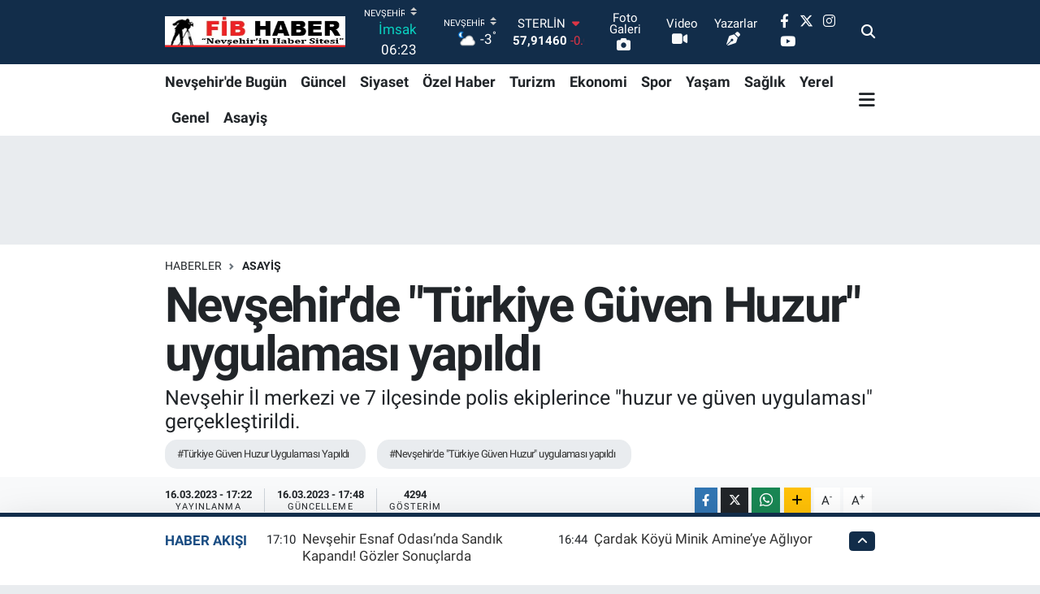

--- FILE ---
content_type: text/html; charset=UTF-8
request_url: https://www.fibhaber.com/turkiye-guven-huzur-uygulamasi-yapildi-1
body_size: 23052
content:
<!DOCTYPE html>
<html lang="tr" data-theme="flow">
<head>
<link rel="dns-prefetch" href="//www.fibhaber.com">
<link rel="dns-prefetch" href="//fibhabercom.teimg.com">
<link rel="dns-prefetch" href="//static.tebilisim.com">
<link rel="dns-prefetch" href="//pagead2.googlesyndication.com">
<link rel="dns-prefetch" href="//www.googletagmanager.com">
<link rel="dns-prefetch" href="//www.facebook.com">
<link rel="dns-prefetch" href="//www.twitter.com">
<link rel="dns-prefetch" href="//www.instagram.com">
<link rel="dns-prefetch" href="//www.youtube.com">
<link rel="dns-prefetch" href="//api.whatsapp.com">
<link rel="dns-prefetch" href="//www.w3.org">
<link rel="dns-prefetch" href="//x.com">
<link rel="dns-prefetch" href="//www.linkedin.com">
<link rel="dns-prefetch" href="//pinterest.com">
<link rel="dns-prefetch" href="//t.me">
<link rel="dns-prefetch" href="//.teimg.com">
<link rel="dns-prefetch" href="//assuvauzayvehavacilik.com">
<link rel="dns-prefetch" href="//tebilisim.com">
<link rel="dns-prefetch" href="//facebook.com">
<link rel="dns-prefetch" href="//twitter.com">
<link rel="dns-prefetch" href="//www.google.com">

    <meta charset="utf-8">
<title>Nevşehir&#039;de &quot;Türkiye Güven Huzur&quot; uygulaması yapıldı - FİB HABER, Nevşehir Haberleri,kapadokya</title>
<meta name="description" content="Nevşehir İl merkezi ve 7 ilçesinde polis ekiplerince &quot;huzur ve güven uygulaması&quot; gerçekleştirildi.">
<meta name="keywords" content="Türkiye Güven Huzur Uygulaması Yapıldı, Nevşehir&#039;de &quot;Türkiye Güven Huzur&quot; uygulaması yapıldı">
<link rel="canonical" href="https://www.fibhaber.com/turkiye-guven-huzur-uygulamasi-yapildi-1">
<meta name="viewport" content="width=device-width,initial-scale=1">
<meta name="X-UA-Compatible" content="IE=edge">
<meta name="robots" content="max-image-preview:large">
<meta name="theme-color" content="#122d4a">
<meta name="title" content="Nevşehir&#039;de &quot;Türkiye Güven Huzur&quot; uygulaması yapıldı">
<meta name="articleSection" content="news">
<meta name="datePublished" content="2023-03-16T17:22:00+03:00">
<meta name="dateModified" content="2023-03-16T17:48:25+03:00">
<meta name="articleAuthor" content="Haber Merkezi">
<meta name="author" content="Haber Merkezi">
<link rel="amphtml" href="https://www.fibhaber.com/turkiye-guven-huzur-uygulamasi-yapildi-1/amp">
<meta property="og:site_name" content="FİB HABER, Nevşehir Haberleri">
<meta property="og:title" content="Nevşehir&#039;de &quot;Türkiye Güven Huzur&quot; uygulaması yapıldı">
<meta property="og:description" content="Nevşehir İl merkezi ve 7 ilçesinde polis ekiplerince &quot;huzur ve güven uygulaması&quot; gerçekleştirildi.">
<meta property="og:url" content="https://www.fibhaber.com/turkiye-guven-huzur-uygulamasi-yapildi-1">
<meta property="og:image" content="https://fibhabercom.teimg.com/fibhaber-com/uploads/2023/03/bce41250-ab6c-4e45-8068-5624b3721481.jpg">
<meta property="og:type" content="article">
<meta property="og:article:published_time" content="2023-03-16T17:22:00+03:00">
<meta property="og:article:modified_time" content="2023-03-16T17:48:25+03:00">
<meta name="twitter:card" content="summary_large_image">
<meta name="twitter:site" content="@fib_haber">
<meta name="twitter:title" content="Nevşehir&#039;de &quot;Türkiye Güven Huzur&quot; uygulaması yapıldı">
<meta name="twitter:description" content="Nevşehir İl merkezi ve 7 ilçesinde polis ekiplerince &quot;huzur ve güven uygulaması&quot; gerçekleştirildi.">
<meta name="twitter:image" content="https://fibhabercom.teimg.com/fibhaber-com/uploads/2023/03/bce41250-ab6c-4e45-8068-5624b3721481.jpg">
<meta name="twitter:url" content="https://www.fibhaber.com/turkiye-guven-huzur-uygulamasi-yapildi-1">
<link rel="shortcut icon" type="image/x-icon" href="https://fibhabercom.teimg.com/fibhaber-com/uploads/2024/02/reklamlar/321113510-6057105794340108-1935787734948406345-n.jpg">
<link rel="manifest" href="https://www.fibhaber.com/manifest.json?v=6.6.4" />
<link rel="preload" href="https://static.tebilisim.com/flow/assets/css/font-awesome/fa-solid-900.woff2" as="font" type="font/woff2" crossorigin />
<link rel="preload" href="https://static.tebilisim.com/flow/assets/css/font-awesome/fa-brands-400.woff2" as="font" type="font/woff2" crossorigin />
<link rel="preload" href="https://static.tebilisim.com/flow/assets/css/weather-icons/font/weathericons-regular-webfont.woff2" as="font" type="font/woff2" crossorigin />
<link rel="preload" href="https://static.tebilisim.com/flow/vendor/te/fonts/roboto/KFOlCnqEu92Fr1MmEU9fBBc4AMP6lQ.woff2" as="font" type="font/woff2" crossorigin />
<link rel="preload" href="https://static.tebilisim.com/flow/vendor/te/fonts/roboto/KFOlCnqEu92Fr1MmEU9fChc4AMP6lbBP.woff2" as="font" type="font/woff2" crossorigin />
<link rel="preload" href="https://static.tebilisim.com/flow/vendor/te/fonts/roboto/KFOlCnqEu92Fr1MmWUlfBBc4AMP6lQ.woff2" as="font" type="font/woff2" crossorigin />
<link rel="preload" href="https://static.tebilisim.com/flow/vendor/te/fonts/roboto/KFOlCnqEu92Fr1MmWUlfChc4AMP6lbBP.woff2" as="font" type="font/woff2" crossorigin />
<link rel="preload" href="https://static.tebilisim.com/flow/vendor/te/fonts/roboto/KFOmCnqEu92Fr1Mu4mxKKTU1Kg.woff2" as="font" type="font/woff2" crossorigin />
<link rel="preload" href="https://static.tebilisim.com/flow/vendor/te/fonts/roboto/KFOmCnqEu92Fr1Mu7GxKKTU1Kvnz.woff2" as="font" type="font/woff2" crossorigin />


<link rel="preload" as="style" href="https://static.tebilisim.com/flow/vendor/te/fonts/roboto.css?v=6.6.4">
<link rel="stylesheet" href="https://static.tebilisim.com/flow/vendor/te/fonts/roboto.css?v=6.6.4">

<style>:root {
        --te-link-color: #333;
        --te-link-hover-color: #000;
        --te-font: "Roboto";
        --te-secondary-font: "Roboto";
        --te-h1-font-size: 60px;
        --te-color: #122d4a;
        --te-hover-color: #194c82;
        --mm-ocd-width: 85%!important; /*  Mobil Menü Genişliği */
        --swiper-theme-color: var(--te-color)!important;
        --header-13-color: #ffc107;
    }</style><link rel="preload" as="style" href="https://static.tebilisim.com/flow/assets/vendor/bootstrap/css/bootstrap.min.css?v=6.6.4">
<link rel="stylesheet" href="https://static.tebilisim.com/flow/assets/vendor/bootstrap/css/bootstrap.min.css?v=6.6.4">
<link rel="preload" as="style" href="https://static.tebilisim.com/flow/assets/css/app6.6.4.min.css">
<link rel="stylesheet" href="https://static.tebilisim.com/flow/assets/css/app6.6.4.min.css">



<script type="application/ld+json">{"@context":"https:\/\/schema.org","@type":"WebSite","url":"https:\/\/www.fibhaber.com","potentialAction":{"@type":"SearchAction","target":"https:\/\/www.fibhaber.com\/arama?q={query}","query-input":"required name=query"}}</script>

<script type="application/ld+json">{"@context":"https:\/\/schema.org","@type":"NewsMediaOrganization","url":"https:\/\/www.fibhaber.com","name":"fibhaber.com","logo":"https:\/\/fibhabercom.teimg.com\/fibhaber-com\/images\/banner\/fib_ust_logo.png","sameAs":["https:\/\/www.facebook.com\/fib.haber","https:\/\/www.twitter.com\/fib_haber","https:\/\/www.youtube.com\/@fib_haber","https:\/\/www.instagram.com\/fib_haber"]}</script>

<script type="application/ld+json">{"@context":"https:\/\/schema.org","@graph":[{"@type":"SiteNavigationElement","name":"Ana Sayfa","url":"https:\/\/www.fibhaber.com","@id":"https:\/\/www.fibhaber.com"},{"@type":"SiteNavigationElement","name":"G\u00fcncel","url":"https:\/\/www.fibhaber.com\/nevsehirde-guncel","@id":"https:\/\/www.fibhaber.com\/nevsehirde-guncel"},{"@type":"SiteNavigationElement","name":"Nev\u015fehir'de Bug\u00fcn","url":"https:\/\/www.fibhaber.com\/nevsehirde-bugun","@id":"https:\/\/www.fibhaber.com\/nevsehirde-bugun"},{"@type":"SiteNavigationElement","name":"Ekonomi","url":"https:\/\/www.fibhaber.com\/ekonomi","@id":"https:\/\/www.fibhaber.com\/ekonomi"},{"@type":"SiteNavigationElement","name":"Teknoloji","url":"https:\/\/www.fibhaber.com\/teknoloji","@id":"https:\/\/www.fibhaber.com\/teknoloji"},{"@type":"SiteNavigationElement","name":"Spor","url":"https:\/\/www.fibhaber.com\/spor","@id":"https:\/\/www.fibhaber.com\/spor"},{"@type":"SiteNavigationElement","name":"K\u00fclt\u00fcr","url":"https:\/\/www.fibhaber.com\/kultur","@id":"https:\/\/www.fibhaber.com\/kultur"},{"@type":"SiteNavigationElement","name":"Ya\u015fam","url":"https:\/\/www.fibhaber.com\/yasam","@id":"https:\/\/www.fibhaber.com\/yasam"},{"@type":"SiteNavigationElement","name":"Sa\u011fl\u0131k","url":"https:\/\/www.fibhaber.com\/saglik","@id":"https:\/\/www.fibhaber.com\/saglik"},{"@type":"SiteNavigationElement","name":"\u00d6zel Haber","url":"https:\/\/www.fibhaber.com\/ozel-haber","@id":"https:\/\/www.fibhaber.com\/ozel-haber"},{"@type":"SiteNavigationElement","name":"E\u011fitim","url":"https:\/\/www.fibhaber.com\/egitim","@id":"https:\/\/www.fibhaber.com\/egitim"},{"@type":"SiteNavigationElement","name":"R\u00f6portaj","url":"https:\/\/www.fibhaber.com\/roportaj","@id":"https:\/\/www.fibhaber.com\/roportaj"},{"@type":"SiteNavigationElement","name":"Turizm","url":"https:\/\/www.fibhaber.com\/turizm","@id":"https:\/\/www.fibhaber.com\/turizm"},{"@type":"SiteNavigationElement","name":"G\u00fcndem","url":"https:\/\/www.fibhaber.com\/nevsehirden-gundem","@id":"https:\/\/www.fibhaber.com\/nevsehirden-gundem"},{"@type":"SiteNavigationElement","name":"3.Sayfa","url":"https:\/\/www.fibhaber.com\/3sayfa","@id":"https:\/\/www.fibhaber.com\/3sayfa"},{"@type":"SiteNavigationElement","name":"Siyaset","url":"https:\/\/www.fibhaber.com\/siyaset","@id":"https:\/\/www.fibhaber.com\/siyaset"},{"@type":"SiteNavigationElement","name":"Medya","url":"https:\/\/www.fibhaber.com\/medya","@id":"https:\/\/www.fibhaber.com\/medya"},{"@type":"SiteNavigationElement","name":"Bilim-Tek","url":"https:\/\/www.fibhaber.com\/bilim-tek","@id":"https:\/\/www.fibhaber.com\/bilim-tek"},{"@type":"SiteNavigationElement","name":"\u0130lan - Duyuru-  Mesaj","url":"https:\/\/www.fibhaber.com\/ilan-duyuru-mesaj","@id":"https:\/\/www.fibhaber.com\/ilan-duyuru-mesaj"},{"@type":"SiteNavigationElement","name":"T\u00fcrkiye G\u00fcndemi","url":"https:\/\/www.fibhaber.com\/turkiye-gundemi","@id":"https:\/\/www.fibhaber.com\/turkiye-gundemi"},{"@type":"SiteNavigationElement","name":"Kayseri","url":"https:\/\/www.fibhaber.com\/kayseri","@id":"https:\/\/www.fibhaber.com\/kayseri"},{"@type":"SiteNavigationElement","name":"Ni\u011fde","url":"https:\/\/www.fibhaber.com\/nigde","@id":"https:\/\/www.fibhaber.com\/nigde"},{"@type":"SiteNavigationElement","name":"Aksaray","url":"https:\/\/www.fibhaber.com\/aksaray","@id":"https:\/\/www.fibhaber.com\/aksaray"},{"@type":"SiteNavigationElement","name":"K\u0131r\u015fehir","url":"https:\/\/www.fibhaber.com\/kirsehir","@id":"https:\/\/www.fibhaber.com\/kirsehir"},{"@type":"SiteNavigationElement","name":"Sizden Gelenler","url":"https:\/\/www.fibhaber.com\/sizden-gelenler","@id":"https:\/\/www.fibhaber.com\/sizden-gelenler"},{"@type":"SiteNavigationElement","name":"Yerel","url":"https:\/\/www.fibhaber.com\/yerel","@id":"https:\/\/www.fibhaber.com\/yerel"},{"@type":"SiteNavigationElement","name":"Genel","url":"https:\/\/www.fibhaber.com\/genel","@id":"https:\/\/www.fibhaber.com\/genel"},{"@type":"SiteNavigationElement","name":"Asayi\u015f","url":"https:\/\/www.fibhaber.com\/asayis","@id":"https:\/\/www.fibhaber.com\/asayis"},{"@type":"SiteNavigationElement","name":"K\u00fclt\u00fcr - Sanat","url":"https:\/\/www.fibhaber.com\/kultur-sanat","@id":"https:\/\/www.fibhaber.com\/kultur-sanat"},{"@type":"SiteNavigationElement","name":"Politika","url":"https:\/\/www.fibhaber.com\/politika","@id":"https:\/\/www.fibhaber.com\/politika"},{"@type":"SiteNavigationElement","name":"Magazin","url":"https:\/\/www.fibhaber.com\/magazin","@id":"https:\/\/www.fibhaber.com\/magazin"},{"@type":"SiteNavigationElement","name":"\u00c7evre","url":"https:\/\/www.fibhaber.com\/cevre","@id":"https:\/\/www.fibhaber.com\/cevre"},{"@type":"SiteNavigationElement","name":"Haberde \u0130nsan","url":"https:\/\/www.fibhaber.com\/haberde-insan","@id":"https:\/\/www.fibhaber.com\/haberde-insan"},{"@type":"SiteNavigationElement","name":"\u0130leti\u015fim","url":"https:\/\/www.fibhaber.com\/iletisim","@id":"https:\/\/www.fibhaber.com\/iletisim"},{"@type":"SiteNavigationElement","name":"Gizlilik S\u00f6zle\u015fmesi","url":"https:\/\/www.fibhaber.com\/gizlilik-sozlesmesi","@id":"https:\/\/www.fibhaber.com\/gizlilik-sozlesmesi"},{"@type":"SiteNavigationElement","name":"Yazarlar","url":"https:\/\/www.fibhaber.com\/yazarlar","@id":"https:\/\/www.fibhaber.com\/yazarlar"},{"@type":"SiteNavigationElement","name":"Foto Galeri","url":"https:\/\/www.fibhaber.com\/foto-galeri","@id":"https:\/\/www.fibhaber.com\/foto-galeri"},{"@type":"SiteNavigationElement","name":"Video Galeri","url":"https:\/\/www.fibhaber.com\/video","@id":"https:\/\/www.fibhaber.com\/video"},{"@type":"SiteNavigationElement","name":"Biyografiler","url":"https:\/\/www.fibhaber.com\/biyografi","@id":"https:\/\/www.fibhaber.com\/biyografi"},{"@type":"SiteNavigationElement","name":"Firma Rehberi","url":"https:\/\/www.fibhaber.com\/rehber","@id":"https:\/\/www.fibhaber.com\/rehber"},{"@type":"SiteNavigationElement","name":"Seri \u0130lanlar","url":"https:\/\/www.fibhaber.com\/ilan","@id":"https:\/\/www.fibhaber.com\/ilan"},{"@type":"SiteNavigationElement","name":"Vefatlar","url":"https:\/\/www.fibhaber.com\/vefat","@id":"https:\/\/www.fibhaber.com\/vefat"},{"@type":"SiteNavigationElement","name":"R\u00f6portajlar","url":"https:\/\/www.fibhaber.com\/roportaj","@id":"https:\/\/www.fibhaber.com\/roportaj"},{"@type":"SiteNavigationElement","name":"Anketler","url":"https:\/\/www.fibhaber.com\/anketler","@id":"https:\/\/www.fibhaber.com\/anketler"},{"@type":"SiteNavigationElement","name":"Merkez Bug\u00fcn, Yar\u0131n ve 1 Haftal\u0131k Hava Durumu Tahmini","url":"https:\/\/www.fibhaber.com\/merkez-hava-durumu","@id":"https:\/\/www.fibhaber.com\/merkez-hava-durumu"},{"@type":"SiteNavigationElement","name":"Merkez Namaz Vakitleri","url":"https:\/\/www.fibhaber.com\/merkez-namaz-vakitleri","@id":"https:\/\/www.fibhaber.com\/merkez-namaz-vakitleri"},{"@type":"SiteNavigationElement","name":"Puan Durumu ve Fikst\u00fcr","url":"https:\/\/www.fibhaber.com\/futbol\/super-lig-puan-durumu-ve-fikstur","@id":"https:\/\/www.fibhaber.com\/futbol\/super-lig-puan-durumu-ve-fikstur"}]}</script>

<script type="application/ld+json">{"@context":"https:\/\/schema.org","@type":"BreadcrumbList","itemListElement":[{"@type":"ListItem","position":1,"item":{"@type":"Thing","@id":"https:\/\/www.fibhaber.com","name":"Haberler"}}]}</script>
<script type="application/ld+json">{"@context":"https:\/\/schema.org","@type":"NewsArticle","headline":"Nev\u015fehir'de \"T\u00fcrkiye G\u00fcven Huzur\" uygulamas\u0131 yap\u0131ld\u0131","articleSection":"Asayi\u015f","dateCreated":"2023-03-16T17:22:00+03:00","datePublished":"2023-03-16T17:22:00+03:00","dateModified":"2023-03-16T17:48:25+03:00","wordCount":57,"genre":"news","mainEntityOfPage":{"@type":"WebPage","@id":"https:\/\/www.fibhaber.com\/turkiye-guven-huzur-uygulamasi-yapildi-1"},"articleBody":"<p>Nev\u015fehir \u0130l merkezi ve 7 il\u00e7esinde 44 ekip ve 187 personelin kat\u0131l\u0131m\u0131 ile yap\u0131lan T\u00fcrkiye G\u00fcven Huzur Uygulamas\u0131 kapsam\u0131nda;<\/p>\r\n\r\n<p>73 i\u015fyeri, 85 okul \u00e7evresi\/park\/bah\u00e7e, y\u00fcr\u00fcy\u00fc\u015f\/mesire alan\u0131, 27 metruk bina, 375 ara\u00e7 kontrol edilerek, 1314 \u015fahsa GBT sorgusu yap\u0131lm\u0131\u015f, 2 aranan \u015fah\u0131s yakalanm\u0131\u015f, 11 araca cezai i\u015flem uygulanm\u0131\u015ft\u0131r.<\/p>\r\n\r\n<p><img src=\"https:\/\/.teimg.com\/fibhaber-com\/uploads\/2023\/03\/a7a05a04-199a-4d31-b23c-185c3a223c04.jpg\" style=\"width: 650px; height: 433px;\" \/><img src=\"https:\/\/.teimg.com\/fibhaber-com\/uploads\/2023\/03\/bce41250-ab6c-4e45-8068-5624b3721481.jpg\" style=\"width: 650px; height: 433px;\" \/><img src=\"https:\/\/.teimg.com\/fibhaber-com\/uploads\/2023\/03\/acc5dde7-283e-4d58-b7df-817816482dcb.jpg\" style=\"width: 650px; height: 433px;\" \/><img src=\"https:\/\/.teimg.com\/fibhaber-com\/uploads\/2023\/03\/47cbf896-f4d7-49cd-a482-7bca7c79e15e.jpg\" style=\"width: 650px; height: 433px;\" \/><\/p>","description":"Nev\u015fehir \u0130l merkezi ve 7 il\u00e7esinde polis ekiplerince \"huzur ve g\u00fcven uygulamas\u0131\" ger\u00e7ekle\u015ftirildi.","inLanguage":"tr-TR","keywords":["T\u00fcrkiye G\u00fcven Huzur Uygulamas\u0131 Yap\u0131ld\u0131","Nev\u015fehir'de \"T\u00fcrkiye G\u00fcven Huzur\" uygulamas\u0131 yap\u0131ld\u0131"],"image":{"@type":"ImageObject","url":"https:\/\/fibhabercom.teimg.com\/crop\/1280x720\/fibhaber-com\/uploads\/2023\/03\/bce41250-ab6c-4e45-8068-5624b3721481.jpg","width":"1280","height":"720","caption":"Nev\u015fehir'de \"T\u00fcrkiye G\u00fcven Huzur\" uygulamas\u0131 yap\u0131ld\u0131"},"publishingPrinciples":"https:\/\/www.fibhaber.com\/gizlilik-sozlesmesi","isFamilyFriendly":"http:\/\/schema.org\/True","isAccessibleForFree":"http:\/\/schema.org\/True","publisher":{"@type":"Organization","name":"fibhaber.com","image":"https:\/\/fibhabercom.teimg.com\/fibhaber-com\/images\/banner\/fib_ust_logo.png","logo":{"@type":"ImageObject","url":"https:\/\/fibhabercom.teimg.com\/fibhaber-com\/images\/banner\/fib_ust_logo.png","width":"640","height":"375"}},"author":{"@type":"Person","name":"fibhaber.com","honorificPrefix":"","jobTitle":"","url":null}}</script>





<style>
.mega-menu {z-index: 9999 !important;}
@media screen and (min-width: 1620px) {
    .container {width: 1280px!important; max-width: 1280px!important;}
    #ad_36 {margin-right: 15px !important;}
    #ad_9 {margin-left: 15px !important;}
}

@media screen and (min-width: 1325px) and (max-width: 1620px) {
    .container {width: 1100px!important; max-width: 1100px!important;}
    #ad_36 {margin-right: 100px !important;}
    #ad_9 {margin-left: 100px !important;}
}
@media screen and (min-width: 1295px) and (max-width: 1325px) {
    .container {width: 990px!important; max-width: 990px!important;}
    #ad_36 {margin-right: 165px !important;}
    #ad_9 {margin-left: 165px !important;}
}
@media screen and (min-width: 1200px) and (max-width: 1295px) {
    .container {width: 900px!important; max-width: 900px!important;}
    #ad_36 {margin-right: 210px !important;}
    #ad_9 {margin-left: 210px !important;}

}
</style><script async src="https://pagead2.googlesyndication.com/pagead/js/adsbygoogle.js?client=ca-pub-4840240895503303"
     crossorigin="anonymous"></script>



<script async data-cfasync="false"
	src="https://www.googletagmanager.com/gtag/js?id=G-3Z094PWHTQ"></script>
<script data-cfasync="false">
	window.dataLayer = window.dataLayer || [];
	  function gtag(){dataLayer.push(arguments);}
	  gtag('js', new Date());
	  gtag('config', 'G-3Z094PWHTQ');
</script>




</head>




<body class="d-flex flex-column min-vh-100">

    
    

    <header class="header-8">
    <nav class="top-header navbar navbar-expand-lg navbar-dark bg-te-color py-1">
        <div class="container">
                            <a class="navbar-brand me-0" href="/" title="FİB HABER, Nevşehir Haberleri">
                <img src="https://fibhabercom.teimg.com/fibhaber-com/images/banner/fib_ust_logo.png" alt="FİB HABER, Nevşehir Haberleri" width="222" height="40" class="light-mode img-fluid flow-logo">
<img src="https://fibhabercom.teimg.com/fibhaber-com/images/banner/fib_ust_logo.png" alt="FİB HABER, Nevşehir Haberleri" width="222" height="40" class="dark-mode img-fluid flow-logo d-none">

            </a>
            
            <div class="header-widgets d-lg-flex justify-content-end align-items-center d-none">

                                    <!-- HAVA DURUMU -->

<input type="hidden" name="widget_setting_weathercity" value="38.69393990,34.68565090" />

    
        
        <div class="prayer-top d-none d-lg-flex justify-content-between flex-column">
            <select class="form-select border-0 bg-transparent text-white" name="city" onchange="window.location.href=this.value">
            <option value="/adana-namaz-vakitleri" >Adana</option>
            <option value="/adiyaman-namaz-vakitleri" >Adıyaman</option>
            <option value="/afyonkarahisar-namaz-vakitleri" >Afyonkarahisar</option>
            <option value="/agri-namaz-vakitleri" >Ağrı</option>
            <option value="/aksaray-namaz-vakitleri" >Aksaray</option>
            <option value="/amasya-namaz-vakitleri" >Amasya</option>
            <option value="/ankara-namaz-vakitleri" >Ankara</option>
            <option value="/antalya-namaz-vakitleri" >Antalya</option>
            <option value="/ardahan-namaz-vakitleri" >Ardahan</option>
            <option value="/artvin-namaz-vakitleri" >Artvin</option>
            <option value="/aydin-namaz-vakitleri" >Aydın</option>
            <option value="/balikesir-namaz-vakitleri" >Balıkesir</option>
            <option value="/bartin-namaz-vakitleri" >Bartın</option>
            <option value="/batman-namaz-vakitleri" >Batman</option>
            <option value="/bayburt-namaz-vakitleri" >Bayburt</option>
            <option value="/bilecik-namaz-vakitleri" >Bilecik</option>
            <option value="/bingol-namaz-vakitleri" >Bingöl</option>
            <option value="/bitlis-namaz-vakitleri" >Bitlis</option>
            <option value="/bolu-namaz-vakitleri" >Bolu</option>
            <option value="/burdur-namaz-vakitleri" >Burdur</option>
            <option value="/bursa-namaz-vakitleri" >Bursa</option>
            <option value="/canakkale-namaz-vakitleri" >Çanakkale</option>
            <option value="/cankiri-namaz-vakitleri" >Çankırı</option>
            <option value="/corum-namaz-vakitleri" >Çorum</option>
            <option value="/denizli-namaz-vakitleri" >Denizli</option>
            <option value="/diyarbakir-namaz-vakitleri" >Diyarbakır</option>
            <option value="/duzce-namaz-vakitleri" >Düzce</option>
            <option value="/edirne-namaz-vakitleri" >Edirne</option>
            <option value="/elazig-namaz-vakitleri" >Elazığ</option>
            <option value="/erzincan-namaz-vakitleri" >Erzincan</option>
            <option value="/erzurum-namaz-vakitleri" >Erzurum</option>
            <option value="/eskisehir-namaz-vakitleri" >Eskişehir</option>
            <option value="/gaziantep-namaz-vakitleri" >Gaziantep</option>
            <option value="/giresun-namaz-vakitleri" >Giresun</option>
            <option value="/gumushane-namaz-vakitleri" >Gümüşhane</option>
            <option value="/hakkari-namaz-vakitleri" >Hakkâri</option>
            <option value="/hatay-namaz-vakitleri" >Hatay</option>
            <option value="/igdir-namaz-vakitleri" >Iğdır</option>
            <option value="/isparta-namaz-vakitleri" >Isparta</option>
            <option value="/istanbul-namaz-vakitleri" >İstanbul</option>
            <option value="/izmir-namaz-vakitleri" >İzmir</option>
            <option value="/kahramanmaras-namaz-vakitleri" >Kahramanmaraş</option>
            <option value="/karabuk-namaz-vakitleri" >Karabük</option>
            <option value="/karaman-namaz-vakitleri" >Karaman</option>
            <option value="/kars-namaz-vakitleri" >Kars</option>
            <option value="/kastamonu-namaz-vakitleri" >Kastamonu</option>
            <option value="/kayseri-namaz-vakitleri" >Kayseri</option>
            <option value="/kilis-namaz-vakitleri" >Kilis</option>
            <option value="/kirikkale-namaz-vakitleri" >Kırıkkale</option>
            <option value="/kirklareli-namaz-vakitleri" >Kırklareli</option>
            <option value="/kirsehir-namaz-vakitleri" >Kırşehir</option>
            <option value="/kocaeli-namaz-vakitleri" >Kocaeli</option>
            <option value="/konya-namaz-vakitleri" >Konya</option>
            <option value="/kutahya-namaz-vakitleri" >Kütahya</option>
            <option value="/malatya-namaz-vakitleri" >Malatya</option>
            <option value="/manisa-namaz-vakitleri" >Manisa</option>
            <option value="/mardin-namaz-vakitleri" >Mardin</option>
            <option value="/mersin-namaz-vakitleri" >Mersin</option>
            <option value="/mugla-namaz-vakitleri" >Muğla</option>
            <option value="/mus-namaz-vakitleri" >Muş</option>
            <option value="/nevsehir-namaz-vakitleri"  selected >Nevşehir</option>
            <option value="/nigde-namaz-vakitleri" >Niğde</option>
            <option value="/ordu-namaz-vakitleri" >Ordu</option>
            <option value="/osmaniye-namaz-vakitleri" >Osmaniye</option>
            <option value="/rize-namaz-vakitleri" >Rize</option>
            <option value="/sakarya-namaz-vakitleri" >Sakarya</option>
            <option value="/samsun-namaz-vakitleri" >Samsun</option>
            <option value="/sanliurfa-namaz-vakitleri" >Şanlıurfa</option>
            <option value="/siirt-namaz-vakitleri" >Siirt</option>
            <option value="/sinop-namaz-vakitleri" >Sinop</option>
            <option value="/sivas-namaz-vakitleri" >Sivas</option>
            <option value="/sirnak-namaz-vakitleri" >Şırnak</option>
            <option value="/tekirdag-namaz-vakitleri" >Tekirdağ</option>
            <option value="/tokat-namaz-vakitleri" >Tokat</option>
            <option value="/trabzon-namaz-vakitleri" >Trabzon</option>
            <option value="/tunceli-namaz-vakitleri" >Tunceli</option>
            <option value="/usak-namaz-vakitleri" >Uşak</option>
            <option value="/van-namaz-vakitleri" >Van</option>
            <option value="/yalova-namaz-vakitleri" >Yalova</option>
            <option value="/yozgat-namaz-vakitleri" >Yozgat</option>
            <option value="/zonguldak-namaz-vakitleri" >Zonguldak</option>
    </select>

                        <div class="text-white text-end"> <span class="text-cyan">İmsak</span> 06:23
            </div>
                    </div>
        <div class="weather-top weather-widget d-none d-lg-flex justify-content-between flex-column">
            <div class="weather">
                <select class="form-select border-0 bg-transparent text-white" name="city">
        <option value="37.26123150,35.39050460" >Adana</option>
        <option value="37.90782910,38.48499230" >Adıyaman</option>
        <option value="38.73910990,30.71200230" >Afyonkarahisar</option>
        <option value="39.62692180,43.02159650" >Ağrı</option>
        <option value="38.33520430,33.97500180" >Aksaray</option>
        <option value="40.65166080,35.90379660" >Amasya</option>
        <option value="39.78052450,32.71813750" >Ankara</option>
        <option value="37.09516720,31.07937050" >Antalya</option>
        <option value="41.11129640,42.78316740" >Ardahan</option>
        <option value="41.07866400,41.76282230" >Artvin</option>
        <option value="37.81170330,28.48639630" >Aydın</option>
        <option value="39.76167820,28.11226790" >Balıkesir</option>
        <option value="41.58105090,32.46097940" >Bartın</option>
        <option value="37.83624960,41.36057390" >Batman</option>
        <option value="40.26032000,40.22804800" >Bayburt</option>
        <option value="40.05665550,30.06652360" >Bilecik</option>
        <option value="39.06263540,40.76960950" >Bingöl</option>
        <option value="38.65231330,42.42020280" >Bitlis</option>
        <option value="40.57597660,31.57880860" >Bolu</option>
        <option value="37.46126690,30.06652360" >Burdur</option>
        <option value="40.06554590,29.23207840" >Bursa</option>
        <option value="40.05101040,26.98524220" >Çanakkale</option>
        <option value="40.53690730,33.58838930" >Çankırı</option>
        <option value="40.49982110,34.59862630" >Çorum</option>
        <option value="37.61283950,29.23207840" >Denizli</option>
        <option value="38.10663720,40.54268960" >Diyarbakır</option>
        <option value="40.87705310,31.31927130" >Düzce</option>
        <option value="41.15172220,26.51379640" >Edirne</option>
        <option value="38.49648040,39.21990290" >Elazığ</option>
        <option value="39.76819140,39.05013060" >Erzincan</option>
        <option value="40.07467990,41.66945620" >Erzurum</option>
        <option value="39.63296570,31.26263660" >Eskişehir</option>
        <option value="37.07638820,37.38272340" >Gaziantep</option>
        <option value="40.64616720,38.59355110" >Giresun</option>
        <option value="40.28036730,39.31432530" >Gümüşhane</option>
        <option value="37.44593190,43.74498410" >Hakkâri</option>
        <option value="36.40184880,36.34980970" >Hatay</option>
        <option value="39.88798410,44.00483650" >Iğdır</option>
        <option value="38.02114640,31.07937050" >Isparta</option>
        <option value="41.16343020,28.76644080" >İstanbul</option>
        <option value="38.35916930,27.26761160" >İzmir</option>
        <option value="37.75030360,36.95410700" >Kahramanmaraş</option>
        <option value="41.18748900,32.74174190" >Karabük</option>
        <option value="37.24363360,33.61757700" >Karaman</option>
        <option value="40.28076360,42.99195270" >Kars</option>
        <option value="41.41038630,33.69983340" >Kastamonu</option>
        <option value="38.62568540,35.74068820" >Kayseri</option>
        <option value="36.82047750,37.16873390" >Kilis</option>
        <option value="39.88768780,33.75552480" >Kırıkkale</option>
        <option value="41.72597950,27.48383900" >Kırklareli</option>
        <option value="39.22689050,33.97500180" >Kırşehir</option>
        <option value="40.85327040,29.88152030" >Kocaeli</option>
        <option value="37.98381340,32.71813750" >Konya</option>
        <option value="39.35813700,29.60354950" >Kütahya</option>
        <option value="38.40150570,37.95362980" >Malatya</option>
        <option value="38.84193730,28.11226790" >Manisa</option>
        <option value="37.34429290,40.61964870" >Mardin</option>
        <option value="36.81208580,34.64147500" >Mersin</option>
        <option value="37.18358190,28.48639630" >Muğla</option>
        <option value="38.94618880,41.75389310" >Muş</option>
        <option value="38.69393990,34.68565090"  selected >Nevşehir</option>
        <option value="38.09930860,34.68565090" >Niğde</option>
        <option value="40.79905800,37.38990050" >Ordu</option>
        <option value="37.21302580,36.17626150" >Osmaniye</option>
        <option value="40.95814970,40.92269850" >Rize</option>
        <option value="40.78885500,30.40595400" >Sakarya</option>
        <option value="41.18648590,36.13226780" >Samsun</option>
        <option value="37.35691020,39.15436770" >Şanlıurfa</option>
        <option value="37.86588620,42.14945230" >Siirt</option>
        <option value="41.55947490,34.85805320" >Sinop</option>
        <option value="39.44880390,37.12944970" >Sivas</option>
        <option value="37.41874810,42.49183380" >Şırnak</option>
        <option value="41.11212270,27.26761160" >Tekirdağ</option>
        <option value="40.39027130,36.62518630" >Tokat</option>
        <option value="40.79924100,39.58479440" >Trabzon</option>
        <option value="39.30735540,39.43877780" >Tunceli</option>
        <option value="38.54313190,29.23207840" >Uşak</option>
        <option value="38.36794170,43.71827870" >Van</option>
        <option value="40.57759860,29.20883030" >Yalova</option>
        <option value="39.72719790,35.10778580" >Yozgat</option>
        <option value="41.31249170,31.85982510" >Zonguldak</option>
    </select>




            </div>
            <div class="weather-degree text-light text-end">
                <img src="//cdn.weatherapi.com/weather/64x64/night/116.png" class="condition" width="26" height="26" alt="-3"/>
                <span class="degree text-white">-3</span><sup>°</sup>
            </div>
        </div>

    
<div data-location='{"city":"TUXX0014"}' class="d-none"></div>


                    <!-- PİYASALAR -->
        <div class="parite-top position-relative overflow-hidden" style="height: 40px;">
        <div class="newsticker">
            <ul class="newsticker__h4 list-unstyled text-white small" data-header="8">
                <li class="newsticker__item dollar">
                    <div>DOLAR <i class="fa fa-caret-up text-success ms-1"></i> </div>
                    <div class="fw-bold d-inline-block">43,27890</div><span
                        class="text-success d-inline-block ms-1">0.22</span>
                </li>
                <li class="newsticker__item euro">
                    <div>EURO <i class="fa fa-caret-down text-danger ms-1"></i> </div>
                    <div class="fw-bold d-inline-block">50,20020</div><span
                        class="text-danger d-inline-block ms-1">-0.1</span>
                </li>
                <li class="newsticker__item sterlin">
                    <div>STERLİN <i class="fa fa-caret-down text-danger ms-1"></i> </div>
                    <div class="fw-bold d-inline-block">57,91460</div><span
                        class="text-danger d-inline-block ms-1">-0.02</span>
                </li>
                <li class="newsticker__item altin">
                    <div>G.ALTIN <i class="fa fa-caret-minus text-success ms-1"></i> </div>
                    <div class="fw-bold d-inline-block">6375,38000</div><span
                        class="text-success d-inline-block ms-1">0</span>
                </li>
                <li class="newsticker__item bist">
                    <div>BİST100 <i class="fa fa-caret-up text-success ms-1"></i></div>
                    <div class="fw-bold d-inline-block">12.669,00</div><span class="text-success d-inline-block ms-1">170</span>
                </li>
                <li class="newsticker__item btc">
                    <div>BITCOIN <i class="fa fa-caret-down text-danger ms-1"></i> </div>
                    <div class="fw-bold d-inline-block">95.268,21</div><span class="text-danger d-inline-block ms-1">-0.07</span>
                </li>
            </ul>
        </div>
    </div>
    

                                <div class="0">
    <a href="/foto-galeri" class="text-center d-block mt-1 text-light" target="_self" title="Foto Galeri">
        <div class="small text-white lh-1">Foto Galeri</div>
        <i class="fa fa-camera me-1"></i>    </a>
</div>
<div class="1">
    <a href="/video" class="text-center d-block mt-1 text-light" target="_self" title="Video">
        <div class="small text-white lh-1">Video</div>
        <i class="fa fa-video me-1"></i>    </a>
</div>
<div class="2">
    <a href="/yazarlar" class="text-center d-block mt-1 text-light" target="_self" title="Yazarlar">
        <div class="small text-white lh-1">Yazarlar</div>
        <i class="fa fa-pen-nib me-1"></i>    </a>
</div>


                <div class="top-social-media">
                                        <a href="https://www.facebook.com/fib.haber" class="ms-2" target="_blank" rel="nofollow noreferrer noopener"><i class="fab fa-facebook-f text-white"></i></a>
                                                            <a href="https://www.twitter.com/fib_haber" class="ms-2" target="_blank" rel="nofollow noreferrer noopener"><i class="fab fa-x-twitter text-white"></i></a>
                                                            <a href="https://www.instagram.com/fib_haber" class="ms-2" target="_blank" rel="nofollow noreferrer noopener"><i class="fab fa-instagram text-white"></i></a>
                                                                                <a href="https://www.youtube.com/@fib_haber" class="ms-2" target="_blank" rel="nofollow noreferrer noopener"><i class="fab fa-youtube text-white"></i></a>
                                                        </div>
                <div class="search-top">
                    <a href="/arama" class="d-block" title="Ara">
                        <i class="fa fa-search text-white"></i>
                    </a>
                </div>
            </div>
            <ul class="nav d-lg-none px-2">
                
                <li class="nav-item"><a href="/arama" class="me-2 text-white" title="Ara"><i class="fa fa-search fa-lg"></i></a></li>
                <li class="nav-item"><a href="#menu" title="Ana Menü" class="text-white"><i class="fa fa-bars fa-lg"></i></a></li>
            </ul>
        </div>
    </nav>
    <div class="main-menu navbar navbar-expand-lg d-none d-lg-block bg-white">
        <div class="container">
            <ul  class="nav fw-semibold">
        <li class="nav-item   ">
        <a href="/nevsehirde-bugun" class="nav-link text-dark" target="_self" title="Nevşehir&#039;de Bugün">Nevşehir&#039;de Bugün</a>
        
    </li>
        <li class="nav-item   ">
        <a href="/nevsehirde-guncel" class="nav-link text-dark" target="_self" title="Güncel">Güncel</a>
        
    </li>
        <li class="nav-item   ">
        <a href="/siyaset" class="nav-link text-dark" target="_self" title="Siyaset">Siyaset</a>
        
    </li>
        <li class="nav-item   ">
        <a href="/ozel-haber" class="nav-link text-dark" target="_self" title="Özel Haber">Özel Haber</a>
        
    </li>
        <li class="nav-item   ">
        <a href="/turizm" class="nav-link text-dark" target="_self" title="Turizm">Turizm</a>
        
    </li>
        <li class="nav-item   ">
        <a href="/ekonomi" class="nav-link text-dark" target="_self" title="Ekonomi">Ekonomi</a>
        
    </li>
        <li class="nav-item   ">
        <a href="/spor" class="nav-link text-dark" target="_self" title="Spor">Spor</a>
        
    </li>
        <li class="nav-item   ">
        <a href="/yasam" class="nav-link text-dark" target="_self" title="Yaşam">Yaşam</a>
        
    </li>
        <li class="nav-item   ">
        <a href="/saglik" class="nav-link text-dark" target="_self" title="Sağlık">Sağlık</a>
        
    </li>
        <li class="nav-item   ">
        <a href="/yerel" class="nav-link text-dark" target="_self" title="Yerel">Yerel</a>
        
    </li>
        <li class="nav-item   ">
        <a href="/genel" class="nav-link text-dark" target="_self" title="Genel">Genel</a>
        
    </li>
        <li class="nav-item   ">
        <a href="/asayis" class="nav-link text-dark" target="_self" title="Asayiş">Asayiş</a>
        
    </li>
    </ul>

            <ul class="navigation-menu nav d-flex align-items-center">
                
                <li class="nav-item dropdown position-static">
                    <a class="nav-link pe-0 text-dark" data-bs-toggle="dropdown" href="#" aria-haspopup="true"
                        aria-expanded="false" title="Ana Menü">
                        <i class="fa fa-bars fa-lg"></i>
                    </a>
                    <div class="mega-menu dropdown-menu dropdown-menu-end text-capitalize shadow-lg border-0 rounded-0">

    <div class="row g-3 small p-3">

                <div class="col">
            <div class="extra-sections bg-light p-3 border">
                <a href="https://www.fibhaber.com/nevsehir-nobetci-eczaneler" title="Nöbetçi Eczaneler" class="d-block border-bottom pb-2 mb-2" target="_self"><i class="fa-solid fa-capsules me-2"></i>Nöbetçi Eczaneler</a>
<a href="https://www.fibhaber.com/nevsehir-hava-durumu" title="Hava Durumu" class="d-block border-bottom pb-2 mb-2" target="_self"><i class="fa-solid fa-cloud-sun me-2"></i>Hava Durumu</a>
<a href="https://www.fibhaber.com/nevsehir-namaz-vakitleri" title="Namaz Vakitleri" class="d-block border-bottom pb-2 mb-2" target="_self"><i class="fa-solid fa-mosque me-2"></i>Namaz Vakitleri</a>
<a href="https://www.fibhaber.com/nevsehir-trafik-durumu" title="Trafik Durumu" class="d-block border-bottom pb-2 mb-2" target="_self"><i class="fa-solid fa-car me-2"></i>Trafik Durumu</a>
<a href="https://www.fibhaber.com/futbol/super-lig-puan-durumu-ve-fikstur" title="Süper Lig Puan Durumu ve Fikstür" class="d-block border-bottom pb-2 mb-2" target="_self"><i class="fa-solid fa-chart-bar me-2"></i>Süper Lig Puan Durumu ve Fikstür</a>
<a href="https://www.fibhaber.com/tum-mansetler" title="Tüm Manşetler" class="d-block border-bottom pb-2 mb-2" target="_self"><i class="fa-solid fa-newspaper me-2"></i>Tüm Manşetler</a>
<a href="https://www.fibhaber.com/sondakika-haberleri" title="Son Dakika Haberleri" class="d-block border-bottom pb-2 mb-2" target="_self"><i class="fa-solid fa-bell me-2"></i>Son Dakika Haberleri</a>

            </div>
        </div>
        
        <div class="col">
        <a href="/nevsehirde-bugun" class="d-block border-bottom  pb-2 mb-2" target="_self" title="Nevşehir&#039;de Bugün">Nevşehir&#039;de Bugün</a>
            <a href="/nevsehirde-guncel" class="d-block border-bottom  pb-2 mb-2" target="_self" title="Güncel">Güncel</a>
            <a href="/siyaset" class="d-block border-bottom  pb-2 mb-2" target="_self" title="Siyaset">Siyaset</a>
            <a href="/ozel-haber" class="d-block border-bottom  pb-2 mb-2" target="_self" title="Özel Haber">Özel Haber</a>
            <a href="/turizm" class="d-block border-bottom  pb-2 mb-2" target="_self" title="Turizm">Turizm</a>
            <a href="/ekonomi" class="d-block border-bottom  pb-2 mb-2" target="_self" title="Ekonomi">Ekonomi</a>
            <a href="/spor" class="d-block  pb-2 mb-2" target="_self" title="Spor">Spor</a>
        </div><div class="col">
            <a href="/nevsehirden-gundem" class="d-block border-bottom  pb-2 mb-2" target="_self" title="Gündem">Gündem</a>
            <a href="/ilan-duyuru-mesaj" class="d-block border-bottom  pb-2 mb-2" target="_self" title="İlan - Duyuru-  Mesaj">İlan - Duyuru-  Mesaj</a>
            <a href="/turkiye-gundemi" class="d-block border-bottom  pb-2 mb-2" target="_self" title="Türkiye Gündemi">Türkiye Gündemi</a>
            <a href="/sizden-gelenler" class="d-block border-bottom  pb-2 mb-2" target="_self" title="Sizden Gelenler">Sizden Gelenler</a>
            <a href="/yasam" class="d-block border-bottom  pb-2 mb-2" target="_self" title="Yaşam">Yaşam</a>
            <a href="/saglik" class="d-block border-bottom  pb-2 mb-2" target="_self" title="Sağlık">Sağlık</a>
            <a href="/egitim" class="d-block  pb-2 mb-2" target="_self" title="Eğitim">Eğitim</a>
        </div><div class="col">
            <a href="/kultur" class="d-block border-bottom  pb-2 mb-2" target="_self" title="Kültür">Kültür</a>
            <a href="/3sayfa" class="d-block border-bottom  pb-2 mb-2" target="_self" title="3.Sayfa">3.Sayfa</a>
            <a href="/medya" class="d-block border-bottom  pb-2 mb-2" target="_self" title="Medya">Medya</a>
            <a href="/bilim-tek" class="d-block border-bottom  pb-2 mb-2" target="_self" title="Bilim-Tek">Bilim-Tek</a>
            <a href="/teknoloji" class="d-block border-bottom  pb-2 mb-2" target="_self" title="Teknoloji">Teknoloji</a>
            <a href="/roportaj" class="d-block border-bottom  pb-2 mb-2" target="_self" title="Röportaj">Röportaj</a>
            <a href="/kayseri" class="d-block  pb-2 mb-2" target="_self" title="Kayseri">Kayseri</a>
        </div><div class="col">
            <a href="/nigde" class="d-block border-bottom  pb-2 mb-2" target="_self" title="Niğde">Niğde</a>
            <a href="/aksaray" class="d-block border-bottom  pb-2 mb-2" target="_self" title="Aksaray">Aksaray</a>
            <a href="/kirsehir" class="d-block border-bottom  pb-2 mb-2" target="_self" title="Kırşehir">Kırşehir</a>
            <a href="/yerel" class="d-block border-bottom  pb-2 mb-2" target="_self" title="Yerel">Yerel</a>
            <a href="/genel" class="d-block border-bottom  pb-2 mb-2" target="_self" title="Genel">Genel</a>
            <a href="/asayis" class="d-block border-bottom  pb-2 mb-2" target="_self" title="Asayiş">Asayiş</a>
            <a href="/kultur-sanat" class="d-block  pb-2 mb-2" target="_self" title="Kültür - Sanat">Kültür - Sanat</a>
        </div><div class="col">
            <a href="/politika" class="d-block border-bottom  pb-2 mb-2" target="_self" title="Politika">Politika</a>
            <a href="/magazin" class="d-block border-bottom  pb-2 mb-2" target="_self" title="Magazin">Magazin</a>
            <a href="/cevre" class="d-block border-bottom  pb-2 mb-2" target="_self" title="Çevre">Çevre</a>
            <a href="/haberde-insan" class="d-block border-bottom  pb-2 mb-2" target="_self" title="Haberde İnsan">Haberde İnsan</a>
        </div>


    </div>

    <div class="p-3 bg-light">
                <a class="me-3"
            href="https://www.facebook.com/fib.haber" target="_blank" rel="nofollow noreferrer noopener"><i class="fab fa-facebook me-2 text-navy"></i> Facebook</a>
                        <a class="me-3"
            href="https://www.twitter.com/fib_haber" target="_blank" rel="nofollow noreferrer noopener"><i class="fab fa-x-twitter "></i> Twitter</a>
                        <a class="me-3"
            href="https://www.instagram.com/fib_haber" target="_blank" rel="nofollow noreferrer noopener"><i class="fab fa-instagram me-2 text-magenta"></i> Instagram</a>
                                <a class="me-3"
            href="https://www.youtube.com/@fib_haber" target="_blank" rel="nofollow noreferrer noopener"><i class="fab fa-youtube me-2 text-danger"></i> Youtube</a>
                                                <a class="" href="https://api.whatsapp.com/send?phone=0 532 384 48 50" title="Whatsapp" rel="nofollow noreferrer noopener"><i
            class="fab fa-whatsapp me-2 text-navy"></i> WhatsApp İhbar Hattı</a>    </div>

    <div class="mega-menu-footer p-2 bg-te-color">
        <a class="dropdown-item text-white" href="/kunye" title="Künye"><i class="fa fa-id-card me-2"></i> Künye</a>
        <a class="dropdown-item text-white" href="/iletisim" title="İletişim"><i class="fa fa-envelope me-2"></i> İletişim</a>
        <a class="dropdown-item text-white" href="/rss-baglantilari" title="RSS Bağlantıları"><i class="fa fa-rss me-2"></i> RSS Bağlantıları</a>
        <a class="dropdown-item text-white" href="/member/login" title="Üyelik Girişi"><i class="fa fa-user me-2"></i> Üyelik Girişi</a>
    </div>


</div>

                </li>
            </ul>
        </div>
    </div>
    <ul  class="mobile-categories d-lg-none list-inline bg-white">
        <li class="list-inline-item">
        <a href="/nevsehirde-bugun" class="text-dark" target="_self" title="Nevşehir&#039;de Bugün">
                Nevşehir&#039;de Bugün
        </a>
    </li>
        <li class="list-inline-item">
        <a href="/nevsehirde-guncel" class="text-dark" target="_self" title="Güncel">
                Güncel
        </a>
    </li>
        <li class="list-inline-item">
        <a href="/siyaset" class="text-dark" target="_self" title="Siyaset">
                Siyaset
        </a>
    </li>
        <li class="list-inline-item">
        <a href="/ozel-haber" class="text-dark" target="_self" title="Özel Haber">
                Özel Haber
        </a>
    </li>
        <li class="list-inline-item">
        <a href="/turizm" class="text-dark" target="_self" title="Turizm">
                Turizm
        </a>
    </li>
        <li class="list-inline-item">
        <a href="/ekonomi" class="text-dark" target="_self" title="Ekonomi">
                Ekonomi
        </a>
    </li>
        <li class="list-inline-item">
        <a href="/spor" class="text-dark" target="_self" title="Spor">
                Spor
        </a>
    </li>
        <li class="list-inline-item">
        <a href="/yasam" class="text-dark" target="_self" title="Yaşam">
                Yaşam
        </a>
    </li>
        <li class="list-inline-item">
        <a href="/saglik" class="text-dark" target="_self" title="Sağlık">
                Sağlık
        </a>
    </li>
        <li class="list-inline-item">
        <a href="/yerel" class="text-dark" target="_self" title="Yerel">
                Yerel
        </a>
    </li>
        <li class="list-inline-item">
        <a href="/genel" class="text-dark" target="_self" title="Genel">
                Genel
        </a>
    </li>
        <li class="list-inline-item">
        <a href="/asayis" class="text-dark" target="_self" title="Asayiş">
                Asayiş
        </a>
    </li>
    </ul>

</header>






<main class="single overflow-hidden" style="min-height: 300px">

    
    <div class="infinite" data-show-advert="1">

    

    <div class="infinite-item d-block" data-id="158593" data-category-id="31" data-reference="TE\Archive\Models\Archive" data-json-url="/service/json/featured-infinite.json">

        <div id="ad_134" data-channel="134" data-advert="temedya" data-rotation="120" class="d-none d-sm-flex flex-column align-items-center justify-content-start text-center mx-auto overflow-hidden my-3" data-affix="0" style="width: 1100px;height: 100px;" data-width="1100" data-height="100"></div>

        <div class="post-header pt-3 bg-white">

    <div class="container">

        <div id="ad_131_mobile" data-channel="131" data-advert="temedya" data-rotation="120" class="d-flex d-sm-none flex-column align-items-center justify-content-start text-center mx-auto overflow-hidden mb-3" data-affix="0" style="width: 350px;height: 100px;" data-width="350" data-height="100"></div>
        <nav class="meta-category d-flex justify-content-lg-start" style="--bs-breadcrumb-divider: url(&#34;data:image/svg+xml,%3Csvg xmlns='http://www.w3.org/2000/svg' width='8' height='8'%3E%3Cpath d='M2.5 0L1 1.5 3.5 4 1 6.5 2.5 8l4-4-4-4z' fill='%236c757d'/%3E%3C/svg%3E&#34;);" aria-label="breadcrumb">
        <ol class="breadcrumb mb-0">
            <li class="breadcrumb-item"><a href="https://www.fibhaber.com" class="breadcrumb_link" target="_self">Haberler</a></li>
            <li class="breadcrumb-item active fw-bold" aria-current="page"><a href="/asayis" target="_self" class="breadcrumb_link text-dark" title="Asayiş">Asayiş</a></li>
        </ol>
</nav>

        <h1 class="h2 fw-bold text-lg-start headline my-2" itemprop="headline">Nevşehir&#039;de &quot;Türkiye Güven Huzur&quot; uygulaması yapıldı</h1>
        
        <h2 class="lead text-lg-start text-dark my-2 description" itemprop="description">Nevşehir İl merkezi ve 7 ilçesinde polis ekiplerince &quot;huzur ve güven uygulaması&quot; gerçekleştirildi.</h2>
        
        <div class="news-tags">
        <a href="https://www.fibhaber.com/haberleri/turkiye-guven-huzur-uygulamasi-yapildi" title="Türkiye Güven Huzur Uygulaması Yapıldı" class="news-tags__link" rel="nofollow">#Türkiye Güven Huzur Uygulaması Yapıldı</a>
        <a href="https://www.fibhaber.com/haberleri/nevsehirde-turkiye-guven-huzur-uygulamasi-yapildi-2" title="Nevşehir&#039;de &quot;Türkiye Güven Huzur&quot; uygulaması yapıldı" class="news-tags__link" rel="nofollow">#Nevşehir&#039;de &quot;Türkiye Güven Huzur&quot; uygulaması yapıldı</a>
    </div>

    </div>

    <div class="bg-light py-1">
        <div class="container d-flex justify-content-between align-items-center">

            <div class="meta-author">
    
    <div class="box">
    <time class="fw-bold">16.03.2023 - 17:22</time>
    <span class="info">Yayınlanma</span>
</div>
<div class="box">
    <time class="fw-bold">16.03.2023 - 17:48</time>
    <span class="info">Güncelleme</span>
</div>

    
    <div class="box">
    <span class="fw-bold">4294</span>
    <span class="info text-dark">Gösterim</span>
</div>

    

</div>


            <div class="share-area justify-content-end align-items-center d-none d-lg-flex">

    <div class="mobile-share-button-container mb-2 d-block d-md-none">
    <button
        class="btn btn-primary btn-sm rounded-0 shadow-sm w-100"
        onclick="handleMobileShare(event, 'Nevşehir\&#039;de \&quot;Türkiye Güven Huzur\&quot; uygulaması yapıldı', 'https://www.fibhaber.com/turkiye-guven-huzur-uygulamasi-yapildi-1')"
        title="Paylaş"
    >
        <i class="fas fa-share-alt me-2"></i>Paylaş
    </button>
</div>

<div class="social-buttons-new d-none d-md-flex justify-content-between">
    <a
        href="https://www.facebook.com/sharer/sharer.php?u=https%3A%2F%2Fwww.fibhaber.com%2Fturkiye-guven-huzur-uygulamasi-yapildi-1"
        onclick="initiateDesktopShare(event, 'facebook')"
        class="btn btn-primary btn-sm rounded-0 shadow-sm me-1"
        title="Facebook'ta Paylaş"
        data-platform="facebook"
        data-share-url="https://www.fibhaber.com/turkiye-guven-huzur-uygulamasi-yapildi-1"
        data-share-title="Nevşehir&#039;de &quot;Türkiye Güven Huzur&quot; uygulaması yapıldı"
        rel="noreferrer nofollow noopener external"
    >
        <i class="fab fa-facebook-f"></i>
    </a>

    <a
        href="https://x.com/intent/tweet?url=https%3A%2F%2Fwww.fibhaber.com%2Fturkiye-guven-huzur-uygulamasi-yapildi-1&text=Nev%C5%9Fehir%27de+%22T%C3%BCrkiye+G%C3%BCven+Huzur%22+uygulamas%C4%B1+yap%C4%B1ld%C4%B1"
        onclick="initiateDesktopShare(event, 'twitter')"
        class="btn btn-dark btn-sm rounded-0 shadow-sm me-1"
        title="X'de Paylaş"
        data-platform="twitter"
        data-share-url="https://www.fibhaber.com/turkiye-guven-huzur-uygulamasi-yapildi-1"
        data-share-title="Nevşehir&#039;de &quot;Türkiye Güven Huzur&quot; uygulaması yapıldı"
        rel="noreferrer nofollow noopener external"
    >
        <i class="fab fa-x-twitter text-white"></i>
    </a>

    <a
        href="https://api.whatsapp.com/send?text=Nev%C5%9Fehir%27de+%22T%C3%BCrkiye+G%C3%BCven+Huzur%22+uygulamas%C4%B1+yap%C4%B1ld%C4%B1+-+https%3A%2F%2Fwww.fibhaber.com%2Fturkiye-guven-huzur-uygulamasi-yapildi-1"
        onclick="initiateDesktopShare(event, 'whatsapp')"
        class="btn btn-success btn-sm rounded-0 btn-whatsapp shadow-sm me-1"
        title="Whatsapp'ta Paylaş"
        data-platform="whatsapp"
        data-share-url="https://www.fibhaber.com/turkiye-guven-huzur-uygulamasi-yapildi-1"
        data-share-title="Nevşehir&#039;de &quot;Türkiye Güven Huzur&quot; uygulaması yapıldı"
        rel="noreferrer nofollow noopener external"
    >
        <i class="fab fa-whatsapp fa-lg"></i>
    </a>

    <div class="dropdown">
        <button class="dropdownButton btn btn-sm rounded-0 btn-warning border-none shadow-sm me-1" type="button" data-bs-toggle="dropdown" name="socialDropdownButton" title="Daha Fazla">
            <i id="icon" class="fa fa-plus"></i>
        </button>

        <ul class="dropdown-menu dropdown-menu-end border-0 rounded-1 shadow">
            <li>
                <a
                    href="https://www.linkedin.com/sharing/share-offsite/?url=https%3A%2F%2Fwww.fibhaber.com%2Fturkiye-guven-huzur-uygulamasi-yapildi-1"
                    class="dropdown-item"
                    onclick="initiateDesktopShare(event, 'linkedin')"
                    data-platform="linkedin"
                    data-share-url="https://www.fibhaber.com/turkiye-guven-huzur-uygulamasi-yapildi-1"
                    data-share-title="Nevşehir&#039;de &quot;Türkiye Güven Huzur&quot; uygulaması yapıldı"
                    rel="noreferrer nofollow noopener external"
                    title="Linkedin"
                >
                    <i class="fab fa-linkedin text-primary me-2"></i>Linkedin
                </a>
            </li>
            <li>
                <a
                    href="https://pinterest.com/pin/create/button/?url=https%3A%2F%2Fwww.fibhaber.com%2Fturkiye-guven-huzur-uygulamasi-yapildi-1&description=Nev%C5%9Fehir%27de+%22T%C3%BCrkiye+G%C3%BCven+Huzur%22+uygulamas%C4%B1+yap%C4%B1ld%C4%B1&media="
                    class="dropdown-item"
                    onclick="initiateDesktopShare(event, 'pinterest')"
                    data-platform="pinterest"
                    data-share-url="https://www.fibhaber.com/turkiye-guven-huzur-uygulamasi-yapildi-1"
                    data-share-title="Nevşehir&#039;de &quot;Türkiye Güven Huzur&quot; uygulaması yapıldı"
                    rel="noreferrer nofollow noopener external"
                    title="Pinterest"
                >
                    <i class="fab fa-pinterest text-danger me-2"></i>Pinterest
                </a>
            </li>
            <li>
                <a
                    href="https://t.me/share/url?url=https%3A%2F%2Fwww.fibhaber.com%2Fturkiye-guven-huzur-uygulamasi-yapildi-1&text=Nev%C5%9Fehir%27de+%22T%C3%BCrkiye+G%C3%BCven+Huzur%22+uygulamas%C4%B1+yap%C4%B1ld%C4%B1"
                    class="dropdown-item"
                    onclick="initiateDesktopShare(event, 'telegram')"
                    data-platform="telegram"
                    data-share-url="https://www.fibhaber.com/turkiye-guven-huzur-uygulamasi-yapildi-1"
                    data-share-title="Nevşehir&#039;de &quot;Türkiye Güven Huzur&quot; uygulaması yapıldı"
                    rel="noreferrer nofollow noopener external"
                    title="Telegram"
                >
                    <i class="fab fa-telegram-plane text-primary me-2"></i>Telegram
                </a>
            </li>
            <li class="border-0">
                <a class="dropdown-item" href="javascript:void(0)" onclick="printContent(event)" title="Yazdır">
                    <i class="fas fa-print text-dark me-2"></i>
                    Yazdır
                </a>
            </li>
            <li class="border-0">
                <a class="dropdown-item" href="javascript:void(0)" onclick="copyURL(event, 'https://www.fibhaber.com/turkiye-guven-huzur-uygulamasi-yapildi-1')" rel="noreferrer nofollow noopener external" title="Bağlantıyı Kopyala">
                    <i class="fas fa-link text-dark me-2"></i>
                    Kopyala
                </a>
            </li>
        </ul>
    </div>
</div>

<script>
    var shareableModelId = 158593;
    var shareableModelClass = 'TE\\Archive\\Models\\Archive';

    function shareCount(id, model, platform, url) {
        fetch("https://www.fibhaber.com/sharecount", {
            method: 'POST',
            headers: {
                'Content-Type': 'application/json',
                'X-CSRF-TOKEN': document.querySelector('meta[name="csrf-token"]')?.getAttribute('content')
            },
            body: JSON.stringify({ id, model, platform, url })
        }).catch(err => console.error('Share count fetch error:', err));
    }

    function goSharePopup(url, title, width = 600, height = 400) {
        const left = (screen.width - width) / 2;
        const top = (screen.height - height) / 2;
        window.open(
            url,
            title,
            `width=${width},height=${height},left=${left},top=${top},resizable=yes,scrollbars=yes`
        );
    }

    async function handleMobileShare(event, title, url) {
        event.preventDefault();

        if (shareableModelId && shareableModelClass) {
            shareCount(shareableModelId, shareableModelClass, 'native_mobile_share', url);
        }

        const isAndroidWebView = navigator.userAgent.includes('Android') && !navigator.share;

        if (isAndroidWebView) {
            window.location.href = 'androidshare://paylas?title=' + encodeURIComponent(title) + '&url=' + encodeURIComponent(url);
            return;
        }

        if (navigator.share) {
            try {
                await navigator.share({ title: title, url: url });
            } catch (error) {
                if (error.name !== 'AbortError') {
                    console.error('Web Share API failed:', error);
                }
            }
        } else {
            alert("Bu cihaz paylaşımı desteklemiyor.");
        }
    }

    function initiateDesktopShare(event, platformOverride = null) {
        event.preventDefault();
        const anchor = event.currentTarget;
        const platform = platformOverride || anchor.dataset.platform;
        const webShareUrl = anchor.href;
        const contentUrl = anchor.dataset.shareUrl || webShareUrl;

        if (shareableModelId && shareableModelClass && platform) {
            shareCount(shareableModelId, shareableModelClass, platform, contentUrl);
        }

        goSharePopup(webShareUrl, platform ? platform.charAt(0).toUpperCase() + platform.slice(1) : "Share");
    }

    function copyURL(event, urlToCopy) {
        event.preventDefault();
        navigator.clipboard.writeText(urlToCopy).then(() => {
            alert('Bağlantı panoya kopyalandı!');
        }).catch(err => {
            console.error('Could not copy text: ', err);
            try {
                const textArea = document.createElement("textarea");
                textArea.value = urlToCopy;
                textArea.style.position = "fixed";
                document.body.appendChild(textArea);
                textArea.focus();
                textArea.select();
                document.execCommand('copy');
                document.body.removeChild(textArea);
                alert('Bağlantı panoya kopyalandı!');
            } catch (fallbackErr) {
                console.error('Fallback copy failed:', fallbackErr);
            }
        });
    }

    function printContent(event) {
        event.preventDefault();

        const triggerElement = event.currentTarget;
        const contextContainer = triggerElement.closest('.infinite-item') || document;

        const header      = contextContainer.querySelector('.post-header');
        const media       = contextContainer.querySelector('.news-section .col-lg-8 .inner, .news-section .col-lg-8 .ratio, .news-section .col-lg-8 iframe');
        const articleBody = contextContainer.querySelector('.article-text');

        if (!header && !media && !articleBody) {
            window.print();
            return;
        }

        let printHtml = '';
        
        if (header) {
            const titleEl = header.querySelector('h1');
            const descEl  = header.querySelector('.description, h2.lead');

            let cleanHeaderHtml = '<div class="printed-header">';
            if (titleEl) cleanHeaderHtml += titleEl.outerHTML;
            if (descEl)  cleanHeaderHtml += descEl.outerHTML;
            cleanHeaderHtml += '</div>';

            printHtml += cleanHeaderHtml;
        }

        if (media) {
            printHtml += media.outerHTML;
        }

        if (articleBody) {
            const articleClone = articleBody.cloneNode(true);
            articleClone.querySelectorAll('.post-flash').forEach(function (el) {
                el.parentNode.removeChild(el);
            });
            printHtml += articleClone.outerHTML;
        }
        const iframe = document.createElement('iframe');
        iframe.style.position = 'fixed';
        iframe.style.right = '0';
        iframe.style.bottom = '0';
        iframe.style.width = '0';
        iframe.style.height = '0';
        iframe.style.border = '0';
        document.body.appendChild(iframe);

        const frameWindow = iframe.contentWindow || iframe;
        const title = document.title || 'Yazdır';
        const headStyles = Array.from(document.querySelectorAll('link[rel="stylesheet"], style'))
            .map(el => el.outerHTML)
            .join('');

        iframe.onload = function () {
            try {
                frameWindow.focus();
                frameWindow.print();
            } finally {
                setTimeout(function () {
                    document.body.removeChild(iframe);
                }, 1000);
            }
        };

        const doc = frameWindow.document;
        doc.open();
        doc.write(`
            <!doctype html>
            <html lang="tr">
                <head>
<link rel="dns-prefetch" href="//www.fibhaber.com">
<link rel="dns-prefetch" href="//fibhabercom.teimg.com">
<link rel="dns-prefetch" href="//static.tebilisim.com">
<link rel="dns-prefetch" href="//pagead2.googlesyndication.com">
<link rel="dns-prefetch" href="//www.googletagmanager.com">
<link rel="dns-prefetch" href="//www.facebook.com">
<link rel="dns-prefetch" href="//www.twitter.com">
<link rel="dns-prefetch" href="//www.instagram.com">
<link rel="dns-prefetch" href="//www.youtube.com">
<link rel="dns-prefetch" href="//api.whatsapp.com">
<link rel="dns-prefetch" href="//www.w3.org">
<link rel="dns-prefetch" href="//x.com">
<link rel="dns-prefetch" href="//www.linkedin.com">
<link rel="dns-prefetch" href="//pinterest.com">
<link rel="dns-prefetch" href="//t.me">
<link rel="dns-prefetch" href="//.teimg.com">
<link rel="dns-prefetch" href="//assuvauzayvehavacilik.com">
<link rel="dns-prefetch" href="//tebilisim.com">
<link rel="dns-prefetch" href="//facebook.com">
<link rel="dns-prefetch" href="//twitter.com">
<link rel="dns-prefetch" href="//www.google.com">
                    <meta charset="utf-8">
                    <title>${title}</title>
                    ${headStyles}
                    <style>
                        html, body {
                            margin: 0;
                            padding: 0;
                            background: #ffffff;
                        }
                        .printed-article {
                            margin: 0;
                            padding: 20px;
                            box-shadow: none;
                            background: #ffffff;
                        }
                    </style>
                </head>
                <body>
                    <div class="printed-article">
                        ${printHtml}
                    </div>
                </body>
            </html>
        `);
        doc.close();
    }

    var dropdownButton = document.querySelector('.dropdownButton');
    if (dropdownButton) {
        var icon = dropdownButton.querySelector('#icon');
        var parentDropdown = dropdownButton.closest('.dropdown');
        if (parentDropdown && icon) {
            parentDropdown.addEventListener('show.bs.dropdown', function () {
                icon.classList.remove('fa-plus');
                icon.classList.add('fa-minus');
            });
            parentDropdown.addEventListener('hide.bs.dropdown', function () {
                icon.classList.remove('fa-minus');
                icon.classList.add('fa-plus');
            });
        }
    }
</script>

    
        
            <a href="#" title="Metin boyutunu küçült" class="te-textDown btn btn-sm btn-white rounded-0 me-1">A<sup>-</sup></a>
            <a href="#" title="Metin boyutunu büyüt" class="te-textUp btn btn-sm btn-white rounded-0 me-1">A<sup>+</sup></a>

            
        

    
</div>



        </div>


    </div>


</div>




        <div class="container g-0 g-sm-4">

            <div class="news-section overflow-hidden mt-lg-3">
                <div class="row g-3">
                    <div class="col-lg-8">

                        <div class="inner">
    <a href="https://fibhabercom.teimg.com/crop/1280x720/fibhaber-com/uploads/2023/03/bce41250-ab6c-4e45-8068-5624b3721481.jpg" class="position-relative d-block" data-fancybox>
                        <div class="zoom-in-out m-3">
            <i class="fa fa-expand" style="font-size: 14px"></i>
        </div>
        <img class="img-fluid" src="https://fibhabercom.teimg.com/crop/1280x720/fibhaber-com/uploads/2023/03/bce41250-ab6c-4e45-8068-5624b3721481.jpg" alt="Nevşehir&#039;de &quot;Türkiye Güven Huzur&quot; uygulaması yapıldı" width="860" height="504" loading="eager" fetchpriority="high" decoding="async" style="width:100%; aspect-ratio: 860 / 504;" />
            </a>
</div>





                        <div class="d-flex d-lg-none justify-content-between align-items-center p-2">

    <div class="mobile-share-button-container mb-2 d-block d-md-none">
    <button
        class="btn btn-primary btn-sm rounded-0 shadow-sm w-100"
        onclick="handleMobileShare(event, 'Nevşehir\&#039;de \&quot;Türkiye Güven Huzur\&quot; uygulaması yapıldı', 'https://www.fibhaber.com/turkiye-guven-huzur-uygulamasi-yapildi-1')"
        title="Paylaş"
    >
        <i class="fas fa-share-alt me-2"></i>Paylaş
    </button>
</div>

<div class="social-buttons-new d-none d-md-flex justify-content-between">
    <a
        href="https://www.facebook.com/sharer/sharer.php?u=https%3A%2F%2Fwww.fibhaber.com%2Fturkiye-guven-huzur-uygulamasi-yapildi-1"
        onclick="initiateDesktopShare(event, 'facebook')"
        class="btn btn-primary btn-sm rounded-0 shadow-sm me-1"
        title="Facebook'ta Paylaş"
        data-platform="facebook"
        data-share-url="https://www.fibhaber.com/turkiye-guven-huzur-uygulamasi-yapildi-1"
        data-share-title="Nevşehir&#039;de &quot;Türkiye Güven Huzur&quot; uygulaması yapıldı"
        rel="noreferrer nofollow noopener external"
    >
        <i class="fab fa-facebook-f"></i>
    </a>

    <a
        href="https://x.com/intent/tweet?url=https%3A%2F%2Fwww.fibhaber.com%2Fturkiye-guven-huzur-uygulamasi-yapildi-1&text=Nev%C5%9Fehir%27de+%22T%C3%BCrkiye+G%C3%BCven+Huzur%22+uygulamas%C4%B1+yap%C4%B1ld%C4%B1"
        onclick="initiateDesktopShare(event, 'twitter')"
        class="btn btn-dark btn-sm rounded-0 shadow-sm me-1"
        title="X'de Paylaş"
        data-platform="twitter"
        data-share-url="https://www.fibhaber.com/turkiye-guven-huzur-uygulamasi-yapildi-1"
        data-share-title="Nevşehir&#039;de &quot;Türkiye Güven Huzur&quot; uygulaması yapıldı"
        rel="noreferrer nofollow noopener external"
    >
        <i class="fab fa-x-twitter text-white"></i>
    </a>

    <a
        href="https://api.whatsapp.com/send?text=Nev%C5%9Fehir%27de+%22T%C3%BCrkiye+G%C3%BCven+Huzur%22+uygulamas%C4%B1+yap%C4%B1ld%C4%B1+-+https%3A%2F%2Fwww.fibhaber.com%2Fturkiye-guven-huzur-uygulamasi-yapildi-1"
        onclick="initiateDesktopShare(event, 'whatsapp')"
        class="btn btn-success btn-sm rounded-0 btn-whatsapp shadow-sm me-1"
        title="Whatsapp'ta Paylaş"
        data-platform="whatsapp"
        data-share-url="https://www.fibhaber.com/turkiye-guven-huzur-uygulamasi-yapildi-1"
        data-share-title="Nevşehir&#039;de &quot;Türkiye Güven Huzur&quot; uygulaması yapıldı"
        rel="noreferrer nofollow noopener external"
    >
        <i class="fab fa-whatsapp fa-lg"></i>
    </a>

    <div class="dropdown">
        <button class="dropdownButton btn btn-sm rounded-0 btn-warning border-none shadow-sm me-1" type="button" data-bs-toggle="dropdown" name="socialDropdownButton" title="Daha Fazla">
            <i id="icon" class="fa fa-plus"></i>
        </button>

        <ul class="dropdown-menu dropdown-menu-end border-0 rounded-1 shadow">
            <li>
                <a
                    href="https://www.linkedin.com/sharing/share-offsite/?url=https%3A%2F%2Fwww.fibhaber.com%2Fturkiye-guven-huzur-uygulamasi-yapildi-1"
                    class="dropdown-item"
                    onclick="initiateDesktopShare(event, 'linkedin')"
                    data-platform="linkedin"
                    data-share-url="https://www.fibhaber.com/turkiye-guven-huzur-uygulamasi-yapildi-1"
                    data-share-title="Nevşehir&#039;de &quot;Türkiye Güven Huzur&quot; uygulaması yapıldı"
                    rel="noreferrer nofollow noopener external"
                    title="Linkedin"
                >
                    <i class="fab fa-linkedin text-primary me-2"></i>Linkedin
                </a>
            </li>
            <li>
                <a
                    href="https://pinterest.com/pin/create/button/?url=https%3A%2F%2Fwww.fibhaber.com%2Fturkiye-guven-huzur-uygulamasi-yapildi-1&description=Nev%C5%9Fehir%27de+%22T%C3%BCrkiye+G%C3%BCven+Huzur%22+uygulamas%C4%B1+yap%C4%B1ld%C4%B1&media="
                    class="dropdown-item"
                    onclick="initiateDesktopShare(event, 'pinterest')"
                    data-platform="pinterest"
                    data-share-url="https://www.fibhaber.com/turkiye-guven-huzur-uygulamasi-yapildi-1"
                    data-share-title="Nevşehir&#039;de &quot;Türkiye Güven Huzur&quot; uygulaması yapıldı"
                    rel="noreferrer nofollow noopener external"
                    title="Pinterest"
                >
                    <i class="fab fa-pinterest text-danger me-2"></i>Pinterest
                </a>
            </li>
            <li>
                <a
                    href="https://t.me/share/url?url=https%3A%2F%2Fwww.fibhaber.com%2Fturkiye-guven-huzur-uygulamasi-yapildi-1&text=Nev%C5%9Fehir%27de+%22T%C3%BCrkiye+G%C3%BCven+Huzur%22+uygulamas%C4%B1+yap%C4%B1ld%C4%B1"
                    class="dropdown-item"
                    onclick="initiateDesktopShare(event, 'telegram')"
                    data-platform="telegram"
                    data-share-url="https://www.fibhaber.com/turkiye-guven-huzur-uygulamasi-yapildi-1"
                    data-share-title="Nevşehir&#039;de &quot;Türkiye Güven Huzur&quot; uygulaması yapıldı"
                    rel="noreferrer nofollow noopener external"
                    title="Telegram"
                >
                    <i class="fab fa-telegram-plane text-primary me-2"></i>Telegram
                </a>
            </li>
            <li class="border-0">
                <a class="dropdown-item" href="javascript:void(0)" onclick="printContent(event)" title="Yazdır">
                    <i class="fas fa-print text-dark me-2"></i>
                    Yazdır
                </a>
            </li>
            <li class="border-0">
                <a class="dropdown-item" href="javascript:void(0)" onclick="copyURL(event, 'https://www.fibhaber.com/turkiye-guven-huzur-uygulamasi-yapildi-1')" rel="noreferrer nofollow noopener external" title="Bağlantıyı Kopyala">
                    <i class="fas fa-link text-dark me-2"></i>
                    Kopyala
                </a>
            </li>
        </ul>
    </div>
</div>

<script>
    var shareableModelId = 158593;
    var shareableModelClass = 'TE\\Archive\\Models\\Archive';

    function shareCount(id, model, platform, url) {
        fetch("https://www.fibhaber.com/sharecount", {
            method: 'POST',
            headers: {
                'Content-Type': 'application/json',
                'X-CSRF-TOKEN': document.querySelector('meta[name="csrf-token"]')?.getAttribute('content')
            },
            body: JSON.stringify({ id, model, platform, url })
        }).catch(err => console.error('Share count fetch error:', err));
    }

    function goSharePopup(url, title, width = 600, height = 400) {
        const left = (screen.width - width) / 2;
        const top = (screen.height - height) / 2;
        window.open(
            url,
            title,
            `width=${width},height=${height},left=${left},top=${top},resizable=yes,scrollbars=yes`
        );
    }

    async function handleMobileShare(event, title, url) {
        event.preventDefault();

        if (shareableModelId && shareableModelClass) {
            shareCount(shareableModelId, shareableModelClass, 'native_mobile_share', url);
        }

        const isAndroidWebView = navigator.userAgent.includes('Android') && !navigator.share;

        if (isAndroidWebView) {
            window.location.href = 'androidshare://paylas?title=' + encodeURIComponent(title) + '&url=' + encodeURIComponent(url);
            return;
        }

        if (navigator.share) {
            try {
                await navigator.share({ title: title, url: url });
            } catch (error) {
                if (error.name !== 'AbortError') {
                    console.error('Web Share API failed:', error);
                }
            }
        } else {
            alert("Bu cihaz paylaşımı desteklemiyor.");
        }
    }

    function initiateDesktopShare(event, platformOverride = null) {
        event.preventDefault();
        const anchor = event.currentTarget;
        const platform = platformOverride || anchor.dataset.platform;
        const webShareUrl = anchor.href;
        const contentUrl = anchor.dataset.shareUrl || webShareUrl;

        if (shareableModelId && shareableModelClass && platform) {
            shareCount(shareableModelId, shareableModelClass, platform, contentUrl);
        }

        goSharePopup(webShareUrl, platform ? platform.charAt(0).toUpperCase() + platform.slice(1) : "Share");
    }

    function copyURL(event, urlToCopy) {
        event.preventDefault();
        navigator.clipboard.writeText(urlToCopy).then(() => {
            alert('Bağlantı panoya kopyalandı!');
        }).catch(err => {
            console.error('Could not copy text: ', err);
            try {
                const textArea = document.createElement("textarea");
                textArea.value = urlToCopy;
                textArea.style.position = "fixed";
                document.body.appendChild(textArea);
                textArea.focus();
                textArea.select();
                document.execCommand('copy');
                document.body.removeChild(textArea);
                alert('Bağlantı panoya kopyalandı!');
            } catch (fallbackErr) {
                console.error('Fallback copy failed:', fallbackErr);
            }
        });
    }

    function printContent(event) {
        event.preventDefault();

        const triggerElement = event.currentTarget;
        const contextContainer = triggerElement.closest('.infinite-item') || document;

        const header      = contextContainer.querySelector('.post-header');
        const media       = contextContainer.querySelector('.news-section .col-lg-8 .inner, .news-section .col-lg-8 .ratio, .news-section .col-lg-8 iframe');
        const articleBody = contextContainer.querySelector('.article-text');

        if (!header && !media && !articleBody) {
            window.print();
            return;
        }

        let printHtml = '';
        
        if (header) {
            const titleEl = header.querySelector('h1');
            const descEl  = header.querySelector('.description, h2.lead');

            let cleanHeaderHtml = '<div class="printed-header">';
            if (titleEl) cleanHeaderHtml += titleEl.outerHTML;
            if (descEl)  cleanHeaderHtml += descEl.outerHTML;
            cleanHeaderHtml += '</div>';

            printHtml += cleanHeaderHtml;
        }

        if (media) {
            printHtml += media.outerHTML;
        }

        if (articleBody) {
            const articleClone = articleBody.cloneNode(true);
            articleClone.querySelectorAll('.post-flash').forEach(function (el) {
                el.parentNode.removeChild(el);
            });
            printHtml += articleClone.outerHTML;
        }
        const iframe = document.createElement('iframe');
        iframe.style.position = 'fixed';
        iframe.style.right = '0';
        iframe.style.bottom = '0';
        iframe.style.width = '0';
        iframe.style.height = '0';
        iframe.style.border = '0';
        document.body.appendChild(iframe);

        const frameWindow = iframe.contentWindow || iframe;
        const title = document.title || 'Yazdır';
        const headStyles = Array.from(document.querySelectorAll('link[rel="stylesheet"], style'))
            .map(el => el.outerHTML)
            .join('');

        iframe.onload = function () {
            try {
                frameWindow.focus();
                frameWindow.print();
            } finally {
                setTimeout(function () {
                    document.body.removeChild(iframe);
                }, 1000);
            }
        };

        const doc = frameWindow.document;
        doc.open();
        doc.write(`
            <!doctype html>
            <html lang="tr">
                <head>
<link rel="dns-prefetch" href="//www.fibhaber.com">
<link rel="dns-prefetch" href="//fibhabercom.teimg.com">
<link rel="dns-prefetch" href="//static.tebilisim.com">
<link rel="dns-prefetch" href="//pagead2.googlesyndication.com">
<link rel="dns-prefetch" href="//www.googletagmanager.com">
<link rel="dns-prefetch" href="//www.facebook.com">
<link rel="dns-prefetch" href="//www.twitter.com">
<link rel="dns-prefetch" href="//www.instagram.com">
<link rel="dns-prefetch" href="//www.youtube.com">
<link rel="dns-prefetch" href="//api.whatsapp.com">
<link rel="dns-prefetch" href="//www.w3.org">
<link rel="dns-prefetch" href="//x.com">
<link rel="dns-prefetch" href="//www.linkedin.com">
<link rel="dns-prefetch" href="//pinterest.com">
<link rel="dns-prefetch" href="//t.me">
<link rel="dns-prefetch" href="//.teimg.com">
<link rel="dns-prefetch" href="//assuvauzayvehavacilik.com">
<link rel="dns-prefetch" href="//tebilisim.com">
<link rel="dns-prefetch" href="//facebook.com">
<link rel="dns-prefetch" href="//twitter.com">
<link rel="dns-prefetch" href="//www.google.com">
                    <meta charset="utf-8">
                    <title>${title}</title>
                    ${headStyles}
                    <style>
                        html, body {
                            margin: 0;
                            padding: 0;
                            background: #ffffff;
                        }
                        .printed-article {
                            margin: 0;
                            padding: 20px;
                            box-shadow: none;
                            background: #ffffff;
                        }
                    </style>
                </head>
                <body>
                    <div class="printed-article">
                        ${printHtml}
                    </div>
                </body>
            </html>
        `);
        doc.close();
    }

    var dropdownButton = document.querySelector('.dropdownButton');
    if (dropdownButton) {
        var icon = dropdownButton.querySelector('#icon');
        var parentDropdown = dropdownButton.closest('.dropdown');
        if (parentDropdown && icon) {
            parentDropdown.addEventListener('show.bs.dropdown', function () {
                icon.classList.remove('fa-plus');
                icon.classList.add('fa-minus');
            });
            parentDropdown.addEventListener('hide.bs.dropdown', function () {
                icon.classList.remove('fa-minus');
                icon.classList.add('fa-plus');
            });
        }
    }
</script>

    
        
        <div class="google-news share-are text-end">

            <a href="#" title="Metin boyutunu küçült" class="te-textDown btn btn-sm btn-white rounded-0 me-1">A<sup>-</sup></a>
            <a href="#" title="Metin boyutunu büyüt" class="te-textUp btn btn-sm btn-white rounded-0 me-1">A<sup>+</sup></a>

            
        </div>
        

    
</div>


                        <div class="card border-0 rounded-0 mb-3">
                            <div class="article-text container-padding" data-text-id="158593" property="articleBody">
                                <div id="ad_128" data-channel="128" data-advert="temedya" data-rotation="120" class="d-none d-sm-flex flex-column align-items-center justify-content-start text-center mx-auto overflow-hidden mb-3" data-affix="0" style="width: 728px;height: 100px;" data-width="728" data-height="100"></div><div id="ad_128_mobile" data-channel="128" data-advert="temedya" data-rotation="120" class="d-flex d-sm-none flex-column align-items-center justify-content-start text-center mx-auto overflow-hidden mb-3" data-affix="0" style="width: 300px;height: 50px;" data-width="300" data-height="50"></div>
                                <p>Nevşehir İl merkezi ve 7 ilçesinde 44 ekip ve 187 personelin katılımı ile yapılan Türkiye Güven Huzur Uygulaması kapsamında;</p>

<p>73 işyeri, 85 okul çevresi/park/bahçe, yürüyüş/mesire alanı, 27 metruk bina, 375 araç kontrol edilerek, 1314 şahsa GBT sorgusu yapılmış, 2 aranan şahıs yakalanmış, 11 araca cezai işlem uygulanmıştır.</p>

<p><img src="https://.teimg.com/fibhaber-com/uploads/2023/03/a7a05a04-199a-4d31-b23c-185c3a223c04.jpg" style="width: 650px; height: 433px;" /><img src="https://.teimg.com/fibhaber-com/uploads/2023/03/bce41250-ab6c-4e45-8068-5624b3721481.jpg" style="width: 650px; height: 433px;" /><img src="https://.teimg.com/fibhaber-com/uploads/2023/03/acc5dde7-283e-4d58-b7df-817816482dcb.jpg" style="width: 650px; height: 433px;" /><img src="https://.teimg.com/fibhaber-com/uploads/2023/03/47cbf896-f4d7-49cd-a482-7bca7c79e15e.jpg" style="width: 650px; height: 433px;" /></p><div class="article-source py-3 small ">
    </div>

                                                                <div id="ad_138" data-channel="138" data-advert="temedya" data-rotation="120" class="d-none d-sm-flex flex-column align-items-center justify-content-start text-center mx-auto overflow-hidden my-3" data-affix="0" style="width: 600px;height: 100px;" data-width="600" data-height="100"></div><div id="ad_138_mobile" data-channel="138" data-advert="temedya" data-rotation="120" class="d-flex d-sm-none flex-column align-items-center justify-content-start text-center mx-auto overflow-hidden my-3" data-affix="0" style="width: 350px;height: 100px;" data-width="350" data-height="100"></div>
                            </div>
                        </div>

                        <div class="editors-choice my-3">
        <div class="row g-2">
                            <div class="col-12">
                    <a class="d-block bg-te-color p-1" href="/nevsehirde-polis-vatandaslari-bilgilendirildi" title="Nevşehir&#039;de polis vatandaşları bilgilendirildi" target="_self">
                        <div class="row g-1 align-items-center">
                            <div class="col-5 col-sm-3">
                                <img src="https://fibhabercom.teimg.com/crop/250x150/fibhaber-com/uploads/2024/01/9e2160b7-fb7d-4100-85de-d63df5ef8da2.jpg" loading="lazy" width="860" height="504"
                                    alt="Nevşehir&#039;de polis vatandaşları bilgilendirildi" class="img-fluid">
                            </div>
                            <div class="col-7 col-sm-9">
                                <div class="post-flash-heading p-2 text-white">
                                    <span class="mini-title d-none d-md-inline">Editörün Seçtiği</span>
                                    <div class="h4 title-3-line mb-0 fw-bold lh-sm">
                                        Nevşehir&#039;de polis vatandaşları bilgilendirildi
                                    </div>
                                </div>
                            </div>
                        </div>
                    </a>
                </div>
                    </div>
    </div>





                        

                        <div class="related-news my-3 bg-white p-3">
    <div class="section-title d-flex mb-3 align-items-center">
        <div class="h2 lead flex-shrink-1 text-te-color m-0 text-nowrap fw-bold">Bunlar da ilginizi çekebilir</div>
        <div class="flex-grow-1 title-line ms-3"></div>
    </div>
    <div class="row g-3">
                <div class="col-6 col-lg-4">
            <a href="/nevsehirde-dev-tefecilik-operasyonu-35-tutuklama" title="Nevşehir’de Dev Tefecilik Operasyonu: 35 Tutuklama" target="_self">
                <img class="img-fluid" src="https://fibhabercom.teimg.com/crop/250x150/fibhaber-com/uploads/2026/01/ztynmmm-10.jpg" width="860" height="504" alt="Nevşehir’de Dev Tefecilik Operasyonu: 35 Tutuklama"></a>
                <h3 class="h5 mt-1">
                    <a href="/nevsehirde-dev-tefecilik-operasyonu-35-tutuklama" title="Nevşehir’de Dev Tefecilik Operasyonu: 35 Tutuklama" target="_self">Nevşehir’de Dev Tefecilik Operasyonu: 35 Tutuklama</a>
                </h3>
            </a>
        </div>
                <div class="col-6 col-lg-4">
            <a href="/nevsehirde-huzur-seferberligi-1592-kisi-sorgulandi" title="Nevşehir’de Huzur Seferberliği: 1.592 Kişi Sorgulandı" target="_self">
                <img class="img-fluid" src="https://fibhabercom.teimg.com/crop/250x150/fibhaber-com/uploads/2026/01/647514b0-1e58-4db7-a72e-0d3edc379541.jpg" width="860" height="504" alt="Nevşehir’de Huzur Seferberliği: 1.592 Kişi Sorgulandı"></a>
                <h3 class="h5 mt-1">
                    <a href="/nevsehirde-huzur-seferberligi-1592-kisi-sorgulandi" title="Nevşehir’de Huzur Seferberliği: 1.592 Kişi Sorgulandı" target="_self">Nevşehir’de Huzur Seferberliği: 1.592 Kişi Sorgulandı</a>
                </h3>
            </a>
        </div>
                <div class="col-6 col-lg-4">
            <a href="/nevsehirde-tefecilik-operasyonu-7-tutuklama" title="Nevşehir’de Tefecilik Operasyonu: 7 Tutuklama" target="_self">
                <img class="img-fluid" src="https://fibhabercom.teimg.com/crop/250x150/fibhaber-com/uploads/2026/01/z23333-8.jpg" width="860" height="504" alt="Nevşehir’de Tefecilik Operasyonu: 7 Tutuklama"></a>
                <h3 class="h5 mt-1">
                    <a href="/nevsehirde-tefecilik-operasyonu-7-tutuklama" title="Nevşehir’de Tefecilik Operasyonu: 7 Tutuklama" target="_self">Nevşehir’de Tefecilik Operasyonu: 7 Tutuklama</a>
                </h3>
            </a>
        </div>
                <div class="col-6 col-lg-4">
            <a href="/nevsehirde-tatilde-de-trafik-kurallari-aklimda-projesiyle-ogrencilere-trafik-egitimi-verildi" title="Nevşehir’de “Tatilde de Trafik Kuralları Aklımda” Projesiyle Öğrencilere Trafik Eğitimi Verildi" target="_self">
                <img class="img-fluid" src="https://fibhabercom.teimg.com/crop/250x150/fibhaber-com/uploads/2026/01/54644552-370e-42ed-8e90-6f52aa1fd244.jpg" width="860" height="504" alt="Nevşehir’de “Tatilde de Trafik Kuralları Aklımda” Projesiyle Öğrencilere Trafik Eğitimi Verildi"></a>
                <h3 class="h5 mt-1">
                    <a href="/nevsehirde-tatilde-de-trafik-kurallari-aklimda-projesiyle-ogrencilere-trafik-egitimi-verildi" title="Nevşehir’de “Tatilde de Trafik Kuralları Aklımda” Projesiyle Öğrencilere Trafik Eğitimi Verildi" target="_self">Nevşehir’de “Tatilde de Trafik Kuralları Aklımda” Projesiyle Öğrencilere Trafik Eğitimi Verildi</a>
                </h3>
            </a>
        </div>
                <div class="col-6 col-lg-4">
            <a href="/ankara-nigde-otoyolu-derinkuyu-kavsaginda-ters-yonde-giden-surucuye-adli-ve-idari-islem" title="Ankara–Niğde Otoyolu Derinkuyu Kavşağı&#039;nda Ters Yönde Giden Sürücüye Adli ve İdari İşlem" target="_self">
                <img class="img-fluid" src="https://fibhabercom.teimg.com/crop/250x150/fibhaber-com/uploads/2026/01/whatsapp-image-2026-01-16-at-094033-1.jpeg" width="860" height="504" alt="Ankara–Niğde Otoyolu Derinkuyu Kavşağı&#039;nda Ters Yönde Giden Sürücüye Adli ve İdari İşlem"></a>
                <h3 class="h5 mt-1">
                    <a href="/ankara-nigde-otoyolu-derinkuyu-kavsaginda-ters-yonde-giden-surucuye-adli-ve-idari-islem" title="Ankara–Niğde Otoyolu Derinkuyu Kavşağı&#039;nda Ters Yönde Giden Sürücüye Adli ve İdari İşlem" target="_self">Ankara–Niğde Otoyolu Derinkuyu Kavşağı&#039;nda Ters Yönde Giden Sürücüye Adli ve İdari İşlem</a>
                </h3>
            </a>
        </div>
                <div class="col-6 col-lg-4">
            <a href="/nevsehirde-suc-makinesi-otoyolda-yakalandi" title="Nevşehir’de Suç Makinesi Otoyolda Yakalandı" target="_self">
                <img class="img-fluid" src="https://fibhabercom.teimg.com/crop/250x150/fibhaber-com/uploads/2026/01/whatsapp-image-2026-01-16-at-094032.jpeg" width="860" height="504" alt="Nevşehir’de Suç Makinesi Otoyolda Yakalandı"></a>
                <h3 class="h5 mt-1">
                    <a href="/nevsehirde-suc-makinesi-otoyolda-yakalandi" title="Nevşehir’de Suç Makinesi Otoyolda Yakalandı" target="_self">Nevşehir’de Suç Makinesi Otoyolda Yakalandı</a>
                </h3>
            </a>
        </div>
            </div>
</div>


                        

                                                    <div id="comments" class="bg-white mb-3 p-3">

    
    <div>
        <div class="section-title d-flex mb-3 align-items-center">
            <div class="h2 lead flex-shrink-1 text-te-color m-0 text-nowrap fw-bold">Yorumlar </div>
            <div class="flex-grow-1 title-line ms-3"></div>
        </div>


        <form method="POST" action="https://www.fibhaber.com/comments/add" accept-charset="UTF-8" id="form_158593"><input name="_token" type="hidden" value="NuwbY2X36becIz5odJnepFumoIYvAgP7ZfjJLCMr">
        <div id="nova_honeypot_k1DicKRWlDyr9A0n_wrap" style="display: none" aria-hidden="true">
        <input id="nova_honeypot_k1DicKRWlDyr9A0n"
               name="nova_honeypot_k1DicKRWlDyr9A0n"
               type="text"
               value=""
                              autocomplete="nope"
               tabindex="-1">
        <input name="valid_from"
               type="text"
               value="[base64]"
                              autocomplete="off"
               tabindex="-1">
    </div>
        <input name="reference_id" type="hidden" value="158593">
        <input name="reference_type" type="hidden" value="TE\Archive\Models\Archive">
        <input name="parent_id" type="hidden" value="0">


        <div class="form-row">
            <div class="form-group mb-3">
                <textarea class="form-control" rows="3" placeholder="Yorumlarınızı ve düşüncelerinizi bizimle paylaşın" required name="body" cols="50"></textarea>
            </div>
            <div class="form-group mb-3">
                <input class="form-control" placeholder="Adınız soyadınız" required name="name" type="text">
            </div>


            
            <div class="form-group mb-3">
                <button type="submit" class="btn btn-te-color add-comment" data-id="158593" data-reference="TE\Archive\Models\Archive">
                    <span class="spinner-border spinner-border-sm d-none"></span>
                    Gönder
                </button>
            </div>


        </div>

        
        </form>

        <div id="comment-area" class="comment_read_158593" data-post-id="158593" data-model="TE\Archive\Models\Archive" data-action="/comments/list" ></div>

        
    </div>
</div>

                        

                    </div>

                    <div class="col-lg-4">
                        <!-- SECONDARY SIDEBAR -->
                        <div data-pagespeed="true"
    class="widget-advert mb-3 justify-content-center align-items-center text-center mx-auto overflow-hidden d-none d-sm-block"
     style="width: 350px; height: 300px;"    >
                    <a href="https://www.instagram.com/mekaniknevsehir/" title="Reklam Bloğu" rel="nofollow" target="_blank">
                <img class="" src="https://fibhabercom.teimg.com/fibhaber-com/uploads/2026/01/reklamlar/0384-212-07-38.gif" alt="Reklam Bloğu" width="350"  height="300" >
            </a>
            </div>
    

<div data-pagespeed="true"
    class="widget-advert mb-3 justify-content-center align-items-center text-center mx-auto overflow-hidden"
     style="width: 350px; height: 300px;"    >
                    <a href="https://assuvauzayvehavacilik.com/" title="Reklam Bloğu" rel="nofollow" target="_blank">
                <img class="" src="https://fibhabercom.teimg.com/fibhaber-com/uploads/2024/08/reklamlar/assuva-logo-reklam.jpg" alt="Reklam Bloğu" width="350"  height="300" >
            </a>
            </div>
    

<div data-pagespeed="true"
    class="widget-advert mb-3 justify-content-center align-items-center text-center mx-auto overflow-hidden d-none d-sm-block"
     style="width: 350px; height: 300px;"    >
                    <a href="" title="Reklam Bloğu" rel="nofollow" target="_blank">
                <img class="" src="https://fibhabercom.teimg.com/fibhaber-com/uploads/2023/03/reklamlar/innesttkapadokya.jpg" alt="Reklam Bloğu" width="350"  height="300" >
            </a>
            </div>
    

<div data-pagespeed="true"
    class="widget-advert mb-3 justify-content-center align-items-center text-center mx-auto overflow-hidden"
     style="width: 350px; height: 300px;"    >
                    <a href="" title="Reklam Bloğu" rel="nofollow" target="_blank">
                <img class="" src="https://fibhabercom.teimg.com/fibhaber-com/uploads/2025/11/reklamlar/anahtar-teslim-insaat-1.jpg" alt="Reklam Bloğu" width="350"  height="300" >
            </a>
            </div>
    


                    </div>

                </div>
            </div>
        </div>

                    <a href="" class="d-none pagination__next"></a>
            </div>



</div>


</main>


<footer class="mt-auto">

                    <footer class="mt-auto">
    <div class="footer-4 bg-gradient-te text-light mt-3 small">
        <div class="container">
            <div class="row g-3">
                <div class="col-lg-4">
                    <div class="logo-area text-center text-lg-start my-3">
                        <a href="/" title="FİB HABER, Nevşehir Haberleri" class="d-block mb-3">
                            <img src="https://fibhabercom.teimg.com/fibhaber-com/uploads/2024/02/reklamlar/fib-ust-logo.webp" alt="FİB HABER, Nevşehir Haberleri" width="172" height="40" class="light-mode img-fluid flow-logo">
<img src="https://fibhabercom.teimg.com/fibhaber-com/images/banner/fib_ust_logo.png" alt="FİB HABER, Nevşehir Haberleri" width="222" height="40" class="dark-mode img-fluid flow-logo d-none">

                        </a>
                        <p class="text-white">FİB Haber.com Nevsehir&#039;in ilk haber sitesi olarak 2005 yılından itibaren yayın hayatını sürdüren Nevşehir&#039;in tüm gelişmelerini takip edebileceğiniz haber portalıdır.</p>
                    </div>
                </div>
                <div class="col-lg-4">
                    <div class="firm-infos my-3 text-center text-lg-start">
                                                <div class="te-address mb-3">
                            <i class="fa fa-map me-2 text-warning"></i>
                            <span class="text-white"><a href="/cdn-cgi/l/email-protection" class="__cf_email__" data-cfemail="55333c373d34373027153238343c397b363a38">[email&#160;protected]</a></span>
                        </div>
                                                                        <div class="te-phone mb-3">
                            <i class="fa fa-phone me-2 text-warning"></i>
                            <a href="tel:0 384 212 9 444  0 532 384 48 50" class="text-white">0 384 212 9 444  0 532 384 48 50</a>
                        </div>
                                                                        <div class="te-email">
                            <i class="fa fa-envelope me-2 text-warning"></i>
                            <a href="/cdn-cgi/l/email-protection#67010e050f0605021527000a060e0b4904080a" class="text-white"><span class="__cf_email__" data-cfemail="dabcb3b8b2bbb8bfa89abdb7bbb3b6f4b9b5b7">[email&#160;protected]</span></a>
                        </div>
                                            </div>
                </div>
                <div class="col-lg-4 align-self-center text-center">
                    <div class="social-buttons my-3">

                        <a class="btn-outline-light text-center px-0 btn rounded-circle " rel="nofollow"
    href="https://www.facebook.com/fib.haber" target="_blank" title="Facebook">
    <i class="fab fa-facebook-f"></i>
</a>
<a class="btn-outline-light text-center px-0 btn rounded-circle" rel="nofollow" href="https://www.twitter.com/fib_haber" target="_blank" title="X">
    <i class="fab fa-x-twitter"></i>
</a>
<a class="btn-outline-light text-center px-0 btn rounded-circle" rel="nofollow"
    href="https://www.instagram.com/fib_haber" target="_blank" title="Instagram">
    <i class="fab fa-instagram"></i>
</a>
<a class="btn-outline-light text-center px-0 btn rounded-circle" rel="nofollow"
    href="https://www.youtube.com/@fib_haber" target="_blank" title="Youtube">
    <i class="fab fa-youtube"></i>
</a>
<a class="btn-outline-light text-center px-0 btn rounded-circle" rel="nofollow"
    href="https://api.whatsapp.com/send?phone=0 532 384 48 50" title="Whatsapp"><i class="fab fa-whatsapp"></i></a>


                        <a class="btn btn-outline-light px-0" rel="nofollow" href="/rss" target="_blank" title="RSS"> <i class="fa fa-rss"></i></a>

                    </div>
                    <div class="mobile-apps d-flex g-1 my-3 justify-content-center">
                        
                    </div>
                </div>
            </div>
                        <div class="footer-extra-links my-3 p-3 bg-transparent-50">
                <nav class="row g-3">
                    <div class="col-6 col-lg-3"><a href="https://www.fibhaber.com/nevsehir-nobetci-eczaneler" title="Nöbetçi Eczaneler" class="text-white d-block" target="_self"><i class="fa-solid fa-capsules me-2 text-warning"></i>Nöbetçi Eczaneler</a></div>
<div class="col-6 col-lg-3"><a href="https://www.fibhaber.com/nevsehir-hava-durumu" title="Hava Durumu" class="text-white d-block" target="_self"><i class="fa-solid fa-cloud-sun me-2 text-warning"></i>Hava Durumu</a></div>
<div class="col-6 col-lg-3"><a href="https://www.fibhaber.com/nevsehir-namaz-vakitleri" title="Namaz Vakitleri" class="text-white d-block" target="_self"><i class="fa-solid fa-mosque me-2 text-warning"></i>Namaz Vakitleri</a></div>
<div class="col-6 col-lg-3"><a href="https://www.fibhaber.com/nevsehir-trafik-durumu" title="Trafik Durumu" class="text-white d-block" target="_self"><i class="fa-solid fa-car me-2 text-warning"></i>Trafik Durumu</a></div>
<div class="col-6 col-lg-3"><a href="https://www.fibhaber.com/futbol/super-lig-puan-durumu-ve-fikstur" title="Süper Lig Puan Durumu ve Fikstür" class="text-white d-block" target="_self"><i class="fa-solid fa-chart-bar me-2 text-warning"></i>Süper Lig Puan Durumu ve Fikstür</a></div>
<div class="col-6 col-lg-3"><a href="https://www.fibhaber.com/tum-mansetler" title="Tüm Manşetler" class="text-white d-block" target="_self"><i class="fa-solid fa-newspaper me-2 text-warning"></i>Tüm Manşetler</a></div>
<div class="col-6 col-lg-3"><a href="https://www.fibhaber.com/sondakika-haberleri" title="Son Dakika Haberleri" class="text-white d-block" target="_self"><i class="fa-solid fa-bell me-2 text-warning"></i>Son Dakika Haberleri</a></div>
<div class="col-6 col-lg-3"><a href="https://www.fibhaber.com/arsiv" title="Haber Arşivi" class="text-white d-block" target="_self"><i class="fa-solid fa-folder-open me-2 text-warning"></i>Haber Arşivi</a></div>

                </nav>
            </div>
                    </div>
    </div>

</footer>

<div class="copyright py-3 bg-gradient-te">
    <div class="container">
        <div class="row small align-items-center">
            <div class="col-lg-8">
                <ul  class="footer list-inline text-center text-lg-start">
        <li class="list-inline-item  ">
        <a href="/nevsehirde-bugun" class="text-white list-inline-item" target="_self" title="Nevşehir&#039;de Bugün">Nevşehir&#039;de Bugün</a>
    </li>
        <li class="list-inline-item  ">
        <a href="/nevsehirde-guncel" class="text-white list-inline-item" target="_self" title="Güncel">Güncel</a>
    </li>
        <li class="list-inline-item  ">
        <a href="/siyaset" class="text-white list-inline-item" target="_self" title="Siyaset">Siyaset</a>
    </li>
        <li class="list-inline-item  ">
        <a href="/ozel-haber" class="text-white list-inline-item" target="_self" title="Özel Haber">Özel Haber</a>
    </li>
        <li class="list-inline-item  ">
        <a href="/turizm" class="text-white list-inline-item" target="_self" title="Turizm">Turizm</a>
    </li>
        <li class="list-inline-item  ">
        <a href="/ekonomi" class="text-white list-inline-item" target="_self" title="Ekonomi">Ekonomi</a>
    </li>
        <li class="list-inline-item  ">
        <a href="/spor" class="text-white list-inline-item" target="_self" title="Spor">Spor</a>
    </li>
        <li class="list-inline-item  ">
        <a href="/nevsehirden-gundem" class="text-white list-inline-item" target="_self" title="Gündem">Gündem</a>
    </li>
        <li class="list-inline-item  ">
        <a href="/ilan-duyuru-mesaj" class="text-white list-inline-item" target="_self" title="İlan - Duyuru-  Mesaj">İlan - Duyuru-  Mesaj</a>
    </li>
        <li class="list-inline-item  ">
        <a href="/turkiye-gundemi" class="text-white list-inline-item" target="_self" title="Türkiye Gündemi">Türkiye Gündemi</a>
    </li>
        <li class="list-inline-item  ">
        <a href="/sizden-gelenler" class="text-white list-inline-item" target="_self" title="Sizden Gelenler">Sizden Gelenler</a>
    </li>
    </ul>

            </div>
            <div class="col-lg-4">
                <div class="text-white-50 text-center text-lg-end">
                    Haber Yazılımı: <a href="https://tebilisim.com/haber-yazilimi" target="_blank" class="text-white" title="haber yazılımı, haber sistemi, haber scripti">TE Bilişim</a>
                </div>
            </div>
        </div>
    </div>
</div>

        
    </footer>

    <a href="#" class="go-top mini-title">
        <i class="fa fa-long-arrow-up" aria-hidden="true"></i>
        <div class="text-uppercase">Üst</div>
    </a>

    <style>
        .go-top {
            position: fixed;
            background: var(--te-color);
            right: 1%;
            bottom: -100px;
            color: #fff;
            width: 40px;
            text-align: center;
            margin-left: -20px;
            padding-top: 10px;
            padding-bottom: 15px;
            border-radius: 100px;
            z-index: 50;
            opacity: 0;
            transition: .3s ease all;
        }

        /* Görünür hali */
        .go-top.show {
            opacity: 1;
            bottom: 10%;
        }
    </style>

    <script data-cfasync="false" src="/cdn-cgi/scripts/5c5dd728/cloudflare-static/email-decode.min.js"></script><script>
        // Scroll'a göre göster/gizle
    window.addEventListener('scroll', function () {
    const button = document.querySelector('.go-top');
    if (window.scrollY > window.innerHeight) {
        button.classList.add('show');
    } else {
        button.classList.remove('show');
    }
    });

    // Tıklanınca yukarı kaydır
    document.querySelector('.go-top').addEventListener('click', function (e) {
    e.preventDefault();
    window.scrollTo({ top: 0, behavior: 'smooth' });
    });
    </script>

    <nav id="mobile-menu" class="fw-bold">
    <ul>
        <li class="mobile-extra py-3 text-center border-bottom d-flex justify-content-evenly">
            <a href="https://facebook.com/fib.haber" class="p-1 btn btn-outline-navy text-navy" target="_blank" title="facebook" rel="nofollow noreferrer noopener"><i class="fab fa-facebook-f"></i></a>            <a href="https://twitter.com/fib_haber" class="p-1 btn btn-outline-dark text-dark" target="_blank" title="twitter" rel="nofollow noreferrer noopener"><i class="fab fa-x-twitter"></i></a>            <a href="https://www.instagram.com/fib_haber" class="p-1 btn btn-outline-purple text-purple" target="_blank" title="instagram" rel="nofollow noreferrer noopener"><i class="fab fa-instagram"></i></a>            <a href="https://www.youtube.com/@fib_haber" class="p-1 btn btn-outline-danger text-danger" target="_blank" title="youtube" rel="nofollow noreferrer noopener"><i class="fab fa-youtube"></i></a>            <a href="https://api.whatsapp.com/send?phone=0 532 384 48 50" class="p-1 btn btn-outline-success text-success" target="_blank" title="Whatsapp" rel="nofollow noreferrer noopener"><i class="fab fa-whatsapp"></i></a>                                                        </li>

        <li class="Selected"><a href="/" title="Ana Sayfa"><i class="fa fa-home me-2 text-te-color"></i>Ana Sayfa</a>
        </li>
        <li><span><i class="fa fa-folder me-2 text-te-color"></i>Kategoriler</span>
            <ul >
        <li>
        <a href="/foto-galeri" target="_self" title="Foto Galeri" class="">
            <i class="fa fa-camera me-1 me-2 text-te-color"></i>
            Foto Galeri
        </a>
        
    </li>
        <li>
        <a href="/video" target="_self" title="Video" class="">
            <i class="fa fa-video me-1 me-2 text-te-color"></i>
            Video
        </a>
        
    </li>
        <li>
        <a href="/yazarlar" target="_self" title="Yazarlar" class="">
            <i class="fa fa-pen-nib me-1 me-2 text-te-color"></i>
            Yazarlar
        </a>
        
    </li>
    </ul>
<ul >
        <li>
        <a href="/nevsehirde-bugun" target="_self" title="Nevşehir&#039;de Bugün" class="">
            <i class="fa fa-angle-right me-2 text-te-color"></i>
            Nevşehir&#039;de Bugün
        </a>
        
    </li>
        <li>
        <a href="/nevsehirde-guncel" target="_self" title="Güncel" class="">
            <i class="fa fa-angle-right me-2 text-te-color"></i>
            Güncel
        </a>
        
    </li>
        <li>
        <a href="/siyaset" target="_self" title="Siyaset" class="">
            <i class="fa fa-angle-right me-2 text-te-color"></i>
            Siyaset
        </a>
        
    </li>
        <li>
        <a href="/ozel-haber" target="_self" title="Özel Haber" class="">
            <i class="fa fa-angle-right me-2 text-te-color"></i>
            Özel Haber
        </a>
        
    </li>
        <li>
        <a href="/turizm" target="_self" title="Turizm" class="">
            <i class="fa fa-angle-right me-2 text-te-color"></i>
            Turizm
        </a>
        
    </li>
        <li>
        <a href="/ekonomi" target="_self" title="Ekonomi" class="">
            <i class="fa fa-angle-right me-2 text-te-color"></i>
            Ekonomi
        </a>
        
    </li>
        <li>
        <a href="/spor" target="_self" title="Spor" class="">
            <i class="fa fa-angle-right me-2 text-te-color"></i>
            Spor
        </a>
        
    </li>
        <li>
        <a href="/yasam" target="_self" title="Yaşam" class="">
            <i class="fa fa-angle-right me-2 text-te-color"></i>
            Yaşam
        </a>
        
    </li>
        <li>
        <a href="/saglik" target="_self" title="Sağlık" class="">
            <i class="fa fa-angle-right me-2 text-te-color"></i>
            Sağlık
        </a>
        
    </li>
        <li>
        <a href="/yerel" target="_self" title="Yerel" class="">
            <i class="fa fa-angle-right me-2 text-te-color"></i>
            Yerel
        </a>
        
    </li>
        <li>
        <a href="/genel" target="_self" title="Genel" class="">
            <i class="fa fa-angle-right me-2 text-te-color"></i>
            Genel
        </a>
        
    </li>
        <li>
        <a href="/asayis" target="_self" title="Asayiş" class="">
            <i class="fa fa-angle-right me-2 text-te-color"></i>
            Asayiş
        </a>
        
    </li>
    </ul>
<ul >
        <li>
        <a href="/nevsehirde-bugun" target="_self" title="Nevşehir&#039;de Bugün" class="">
            <i class="fa fa-angle-right me-2 text-te-color"></i>
            Nevşehir&#039;de Bugün
        </a>
        
    </li>
        <li>
        <a href="/nevsehirde-guncel" target="_self" title="Güncel" class="">
            <i class="fa fa-angle-right me-2 text-te-color"></i>
            Güncel
        </a>
        
    </li>
        <li>
        <a href="/siyaset" target="_self" title="Siyaset" class="">
            <i class="fa fa-angle-right me-2 text-te-color"></i>
            Siyaset
        </a>
        
    </li>
        <li>
        <a href="/ozel-haber" target="_self" title="Özel Haber" class="">
            <i class="fa fa-angle-right me-2 text-te-color"></i>
            Özel Haber
        </a>
        
    </li>
        <li>
        <a href="/turizm" target="_self" title="Turizm" class="">
            <i class="fa fa-angle-right me-2 text-te-color"></i>
            Turizm
        </a>
        
    </li>
        <li>
        <a href="/ekonomi" target="_self" title="Ekonomi" class="">
            <i class="fa fa-angle-right me-2 text-te-color"></i>
            Ekonomi
        </a>
        
    </li>
        <li>
        <a href="/spor" target="_self" title="Spor" class="">
            <i class="fa fa-angle-right me-2 text-te-color"></i>
            Spor
        </a>
        
    </li>
        <li>
        <a href="/nevsehirden-gundem" target="_self" title="Gündem" class="">
            <i class="fa fa-angle-right me-2 text-te-color"></i>
            Gündem
        </a>
        
    </li>
        <li>
        <a href="/ilan-duyuru-mesaj" target="_self" title="İlan - Duyuru-  Mesaj" class="">
            <i class="fa fa-angle-right me-2 text-te-color"></i>
            İlan - Duyuru-  Mesaj
        </a>
        
    </li>
        <li>
        <a href="/turkiye-gundemi" target="_self" title="Türkiye Gündemi" class="">
            <i class="fa fa-angle-right me-2 text-te-color"></i>
            Türkiye Gündemi
        </a>
        
    </li>
        <li>
        <a href="/sizden-gelenler" target="_self" title="Sizden Gelenler" class="">
            <i class="fa fa-angle-right me-2 text-te-color"></i>
            Sizden Gelenler
        </a>
        
    </li>
        <li>
        <a href="/yasam" target="_self" title="Yaşam" class="">
            <i class="fa fa-angle-right me-2 text-te-color"></i>
            Yaşam
        </a>
        
    </li>
        <li>
        <a href="/saglik" target="_self" title="Sağlık" class="">
            <i class="fa fa-angle-right me-2 text-te-color"></i>
            Sağlık
        </a>
        
    </li>
        <li>
        <a href="/egitim" target="_self" title="Eğitim" class="">
            <i class="fa fa-angle-right me-2 text-te-color"></i>
            Eğitim
        </a>
        
    </li>
        <li>
        <a href="/kultur" target="_self" title="Kültür" class="">
            <i class="fa fa-angle-right me-2 text-te-color"></i>
            Kültür
        </a>
        
    </li>
        <li>
        <a href="/3sayfa" target="_self" title="3.Sayfa" class="">
            <i class="fa fa-angle-right me-2 text-te-color"></i>
            3.Sayfa
        </a>
        
    </li>
        <li>
        <a href="/medya" target="_self" title="Medya" class="">
            <i class="fa fa-angle-right me-2 text-te-color"></i>
            Medya
        </a>
        
    </li>
        <li>
        <a href="/bilim-tek" target="_self" title="Bilim-Tek" class="">
            <i class="fa fa-angle-right me-2 text-te-color"></i>
            Bilim-Tek
        </a>
        
    </li>
        <li>
        <a href="/teknoloji" target="_self" title="Teknoloji" class="">
            <i class="fa fa-angle-right me-2 text-te-color"></i>
            Teknoloji
        </a>
        
    </li>
        <li>
        <a href="/roportaj" target="_self" title="Röportaj" class="">
            <i class="fa fa-angle-right me-2 text-te-color"></i>
            Röportaj
        </a>
        
    </li>
        <li>
        <a href="/kayseri" target="_self" title="Kayseri" class="">
            <i class="fa fa-angle-right me-2 text-te-color"></i>
            Kayseri
        </a>
        
    </li>
        <li>
        <a href="/nigde" target="_self" title="Niğde" class="">
            <i class="fa fa-angle-right me-2 text-te-color"></i>
            Niğde
        </a>
        
    </li>
        <li>
        <a href="/aksaray" target="_self" title="Aksaray" class="">
            <i class="fa fa-angle-right me-2 text-te-color"></i>
            Aksaray
        </a>
        
    </li>
        <li>
        <a href="/kirsehir" target="_self" title="Kırşehir" class="">
            <i class="fa fa-angle-right me-2 text-te-color"></i>
            Kırşehir
        </a>
        
    </li>
        <li>
        <a href="/yerel" target="_self" title="Yerel" class="">
            <i class="fa fa-angle-right me-2 text-te-color"></i>
            Yerel
        </a>
        
    </li>
        <li>
        <a href="/genel" target="_self" title="Genel" class="">
            <i class="fa fa-angle-right me-2 text-te-color"></i>
            Genel
        </a>
        
    </li>
        <li>
        <a href="/asayis" target="_self" title="Asayiş" class="">
            <i class="fa fa-angle-right me-2 text-te-color"></i>
            Asayiş
        </a>
        
    </li>
        <li>
        <a href="/kultur-sanat" target="_self" title="Kültür - Sanat" class="">
            <i class="fa fa-angle-right me-2 text-te-color"></i>
            Kültür - Sanat
        </a>
        
    </li>
        <li>
        <a href="/politika" target="_self" title="Politika" class="">
            <i class="fa fa-angle-right me-2 text-te-color"></i>
            Politika
        </a>
        
    </li>
        <li>
        <a href="/magazin" target="_self" title="Magazin" class="">
            <i class="fa fa-angle-right me-2 text-te-color"></i>
            Magazin
        </a>
        
    </li>
        <li>
        <a href="/cevre" target="_self" title="Çevre" class="">
            <i class="fa fa-angle-right me-2 text-te-color"></i>
            Çevre
        </a>
        
    </li>
        <li>
        <a href="/haberde-insan" target="_self" title="Haberde İnsan" class="">
            <i class="fa fa-angle-right me-2 text-te-color"></i>
            Haberde İnsan
        </a>
        
    </li>
    </ul>
<ul >
        <li>
        <a href="/nevsehirde-bugun" target="_self" title="Nevşehir&#039;de Bugün" class="">
            <i class="fa fa-angle-right me-2 text-te-color"></i>
            Nevşehir&#039;de Bugün
        </a>
        
    </li>
        <li>
        <a href="/nevsehirde-guncel" target="_self" title="Güncel" class="">
            <i class="fa fa-angle-right me-2 text-te-color"></i>
            Güncel
        </a>
        
    </li>
        <li>
        <a href="/siyaset" target="_self" title="Siyaset" class="">
            <i class="fa fa-angle-right me-2 text-te-color"></i>
            Siyaset
        </a>
        
    </li>
        <li>
        <a href="/ozel-haber" target="_self" title="Özel Haber" class="">
            <i class="fa fa-angle-right me-2 text-te-color"></i>
            Özel Haber
        </a>
        
    </li>
        <li>
        <a href="/turizm" target="_self" title="Turizm" class="">
            <i class="fa fa-angle-right me-2 text-te-color"></i>
            Turizm
        </a>
        
    </li>
        <li>
        <a href="/ekonomi" target="_self" title="Ekonomi" class="">
            <i class="fa fa-angle-right me-2 text-te-color"></i>
            Ekonomi
        </a>
        
    </li>
        <li>
        <a href="/spor" target="_self" title="Spor" class="">
            <i class="fa fa-angle-right me-2 text-te-color"></i>
            Spor
        </a>
        
    </li>
        <li>
        <a href="/nevsehirden-gundem" target="_self" title="Gündem" class="">
            <i class="fa fa-angle-right me-2 text-te-color"></i>
            Gündem
        </a>
        
    </li>
        <li>
        <a href="/ilan-duyuru-mesaj" target="_self" title="İlan - Duyuru-  Mesaj" class="">
            <i class="fa fa-angle-right me-2 text-te-color"></i>
            İlan - Duyuru-  Mesaj
        </a>
        
    </li>
        <li>
        <a href="/turkiye-gundemi" target="_self" title="Türkiye Gündemi" class="">
            <i class="fa fa-angle-right me-2 text-te-color"></i>
            Türkiye Gündemi
        </a>
        
    </li>
        <li>
        <a href="/sizden-gelenler" target="_self" title="Sizden Gelenler" class="">
            <i class="fa fa-angle-right me-2 text-te-color"></i>
            Sizden Gelenler
        </a>
        
    </li>
    </ul>

        </li>
                <li><a href="/foto-galeri" title="Foto Galeri"><i class="fa fa-camera me-2 text-te-color"></i> Foto Galeri</a></li>
                        <li><a href="/video" title="Video"><i class="fa fa-video me-2 text-te-color"></i> Video</a></li>
                        <li><a href="/yazarlar"  title="Yazarlar"><i class="fa fa-pen-nib me-2 text-te-color"></i> Yazarlar</a></li>
                        <li><a href="/rehber"  title="Firma Rehberi"><i class="fa fa-store me-2 text-te-color"></i> Firma Rehberi</a></li>
                        <li><a href="/ilan"  title="Seri İlan"><i class="fa fa-bullhorn me-2 text-te-color"></i> Seri İlan</a></li>
                        <li><a href="/roportaj"  title="Röportaj"><i class="fa fa-microphone me-2 text-te-color"></i> Röportaj</a></li>
                        <li><a href="/biyografi"  title="Biyografi"><i class="fa fa-users me-2 text-te-color"></i> Biyografi</a></li>
                        <li><a href="/anketler"  title="Anketler"><i class="fa fa-chart-bar me-2 text-te-color"></i> Anketler</a></li>
        
        <li><a href="/kunye" title="Künye"><i class="fa fa-id-card me-2 text-te-color"></i>Künye</a></li>
        <li><a href="/iletisim" title="İletişim"><i class="fa fa-envelope me-2  text-te-color"></i>İletişim</a></li>
                <li><span><i class="fa fa-folder me-2 text-te-color"></i>Servisler</span>
            <ul class="text-nowrap">
                <li><a href="https://www.fibhaber.com/nevsehir-nobetci-eczaneler" title="Nöbetçi Eczaneler" target="_self"><i class="fa-solid fa-capsules me-2 text-te-color"></i>Nöbetçi Eczaneler</a></li>
<li><a href="https://www.fibhaber.com/nevsehir-hava-durumu" title="Hava Durumu" target="_self"><i class="fa-solid fa-cloud-sun me-2 text-te-color"></i>Hava Durumu</a></li>
<li><a href="https://www.fibhaber.com/nevsehir-namaz-vakitleri" title="Namaz Vakitleri" target="_self"><i class="fa-solid fa-mosque me-2 text-te-color"></i>Namaz Vakitleri</a></li>
<li><a href="https://www.fibhaber.com/nevsehir-trafik-durumu" title="Trafik Durumu" target="_self"><i class="fa-solid fa-car me-2 text-te-color"></i>Trafik Durumu</a></li>
<li><a href="https://www.fibhaber.com/futbol/super-lig-puan-durumu-ve-fikstur" title="Süper Lig Puan Durumu ve Fikstür" target="_self"><i class="fa-solid fa-chart-bar me-2 text-te-color"></i>Süper Lig Puan Durumu ve Fikstür</a></li>
<li><a href="https://www.fibhaber.com/tum-mansetler" title="Tüm Manşetler" target="_self"><i class="fa-solid fa-newspaper me-2 text-te-color"></i>Tüm Manşetler</a></li>
<li><a href="https://www.fibhaber.com/sondakika-haberleri" title="Son Dakika Haberleri" target="_self"><i class="fa-solid fa-bell me-2 text-te-color"></i>Son Dakika Haberleri</a></li>
<li><a href="https://www.fibhaber.com/arsiv" title="Haber Arşivi" target="_self"><i class="fa-solid fa-folder-open me-2 text-te-color"></i>Haber Arşivi</a></li>

            </ul>
        </li>
            </ul>
    <a id="menu_close" title="Kapat" class="position-absolute" href="#"><i class="fa fa-times text-secondary"></i></a>
</nav>



    <!-- EXTERNAL LINK MODAL -->
<div class="modal fade" id="external-link" tabindex="-1" aria-labelledby="external-modal" aria-hidden="true" data-url="https://www.fibhaber.com">
    <div class="modal-dialog modal-dialog-centered">
        <div class="modal-content text-center rounded-0">
            <div class="modal-header">
                <img src="https://fibhabercom.teimg.com/fibhaber-com/images/banner/fib_ust_logo.png" alt="FİB HABER, Nevşehir Haberleri" width="70px" height="40" class="light-mode img-fluid flow-logo">
                <a type="button" class="btn-close" data-bs-dismiss="modal" aria-label="Close"></a>
            </div>
            <div class="modal-body">
                <h3 class="modal-title fs-5" id="external-modal">Web sitemizden ayrılıyorsunuz</h3>
                <p class="text-danger external-url"></p>
                <p class="my-3">Bu bağlantı sizi <strong>https://www.fibhaber.com</strong> dışındaki bir siteye yönlendiriyor.</p>
            </div>
            <div class="modal-footer justify-content-center">
                <a class="btn rounded-0 btn-dark" id="stayBtn" data-bs-dismiss="modal">Sayfada Kal</a>
                <a class="btn rounded-0 btn-danger" id="continueBtn" data-bs-dismiss="modal">Devam Et</a>
            </div>
        </div>
    </div>
</div>

<script>
// External Link Modal
document.addEventListener('DOMContentLoaded', (event) => {
    const siteUrl = TE.setting.url;
    //const allowedDomain = siteUrl.replace(/(^\w+:|^)\/\//, '').replace(/^www\./, '');
    const thisDomain = siteUrl.replace(/(^\w+:|^)\/\//, '').replace(/^www\./, '');


    const allowedDomains = [thisDomain, 'tebilisim.com', 'teimg.com'];


    const modal = document.getElementById("external-link");
    const stayBtn = document.getElementById("stayBtn");
    const continueBtn = document.getElementById("continueBtn");
    let pendingUrl = '';

    $(document).on('click', '.article-text a', function (e) {
         if ($(this).data('template') === 'theme.flow::views.ajax-template.editors') {
            return;
        }
        const url = new URL(this.href);
        const linkHostname = url.hostname.replace(/^www\./, '');


        const isAllowedDomain = allowedDomains.some(domain => {
            return linkHostname === domain || linkHostname.endsWith(`.${domain}`);
        })

        //if (linkHostname !== allowedDomain) {
        if (!isAllowedDomain) {
            e.preventDefault();
            pendingUrl = this.href;
            document.querySelector('.external-url').innerHTML = this.href;
            var myModal = new bootstrap.Modal(document.getElementById('external-link'));
            myModal.show();
        }
    });

    stayBtn.addEventListener('click', () => {

    });

    continueBtn.addEventListener('click', () => {
        modal.style.display = "none";
        $('.modal-backdrop').remove();
        window.open(pendingUrl, '_blank');
    });
});
</script>


<script>
    // Tables include in table - responsive div
    document.addEventListener('DOMContentLoaded', function () {
        const tables = document.querySelectorAll('table');

        tables.forEach(table => {
            const div = document.createElement('div');
            div.classList.add('table-responsive');
            table.parentNode.insertBefore(div, table);
            div.appendChild(table);
        });
    });
</script>


    <link rel="stylesheet" href="https://www.fibhaber.com/vendor/te/plugins/advert/css/advert-public.css?v=6.6.4">
<link rel="stylesheet" href="https://www.fibhaber.com/vendor/te/packages/fancybox/jquery.fancybox.min.css?v=6.6.4">
<link rel="preload" as="script" href="https://static.tebilisim.com/flow/assets/vendor/jquery/jquery.min.js?v=6.6.4">
<link rel="preload" as="script" href="https://static.tebilisim.com/flow/assets/js/app6.6.4.min.js?v=6.6.4">

<script>
                var TE = TE || {};
                TE = {"setting":{"url":"https:\/\/www.fibhaber.com","theme":"flow","language":"tr","dark_mode":"0","fixed_menu":"1","show_hit":"1","logo":"https:\/\/fibhabercom.teimg.com\/fibhaber-com\/images\/banner\/fib_ust_logo.png","logo_dark":"https:\/\/fibhabercom.teimg.com\/fibhaber-com\/images\/banner\/fib_ust_logo.png","image_alt_tag_as_title":"0","analytic_id":"G-3Z094PWHTQ"},"routes":[]};
            </script><script>
                    TE.routes.hit = "\/bigdata\/hit.json";
                </script><script>
                var Service = Service || {};
                Service = {"routes":{"url":"\/service"}};
                TE.lang = {"health_failed":"TE servis sunucusuna eri\u015filemiyor","title":"Servisler","weather":{"status":"Hava Durumu sayfalar\u0131 etkin","title":"Hava Durumu","widget_title":":city Hava Durumu","description":"%city% Hava Durumu, Bug\u00fcn, Yar\u0131n, 5 G\u00fcnl\u00fck %city% Hava Durumu Tahmini, %city% Haftal\u0131k ve Ayl\u0131k Hava Durumu De\u011ferleri"},"leagues":{"status":"Spor sayfalar\u0131 etkin","title":"Puan Durumu","description":"%league% puan durumu ve fikst\u00fcr sayfas\u0131nda s\u0131ralama, puanlar, ma\u00e7 detaylar\u0131, form grafikleri ve gelecekteki ma\u00e7 programlar\u0131na kolayca ula\u015fabilirsiniz.","teams":"Tak\u0131m","pl":"O","pts":"P","diff":"Av","show_all":"T\u00fcm\u00fc","hide":"Gizle","championsleague":"UEFA \u015eamp. Ligi","uefa":"UEFA Avr. Ligi","fall":"D\u00fc\u015fme Hatt\u0131","fixture":"Fikst\u00fcr","primary_league":"Varsay\u0131lan Lig","primary_league_note":"Futbol puan durumu ve fikst\u00fcr i\u00e7in varsay\u0131lan lig: <strong>:league<\/strong>"},"currencies":{"title":"Piyasalar","status":"D\u00f6viz \u00e7evirici sayfalar\u0131 etkin","description":":n :name Ka\u00e7 TL? Fiyat\u0131 ne kadar oldu? :n :name Ne Kadar Eder? :name fiyatlar\u0131 :sitename sitemizde. :name fiyatlar\u0131n\u0131n g\u00fcncel al\u0131\u015f sat\u0131\u015f bilgilerine bu sayfadan ula\u015fabilirsiniz","how_much_money":":n :parite Ka\u00e7 TL?","how_much_money_1":":parite Ka\u00e7 TL?","how_much_money_2":":n:parite Ne Kadar, Ka\u00e7 TL?","how_much_money_3":":n :parite Ka\u00e7 TL, Ne Kadar Eder?"},"prayertimes":{"status":"Namaz Vakitleri sayfalar\u0131 etkin","title":"Namaz Vakitleri","seo_title":":city Namaz Vakitleri","widget_title":":city Namaz Vakitleri","description":"%city% namaz vakitleri, %city% namaz vakti, ayl\u0131k namaz vakitleri, sabah, g\u00fcne\u015f,\u00f6\u011fle, ikindi, ak\u015fam ve yats\u0131 ezan vakti","monthly_prayertimes":":city Ayl\u0131k Namaz Vakitleri","imsakiye_simple_title":":city \u0130msakiye","imsakiye_title":":city Ramazan \u0130msakiyesi (:year)","imsakiye_description":":city imsakiye :year, :city imsakiyesi, :city iftar vakti, :city iftar saati, :city imsak vakti, :city imsak saati, :city iftara ne kadar kald\u0131?"},"social-counter":{"title":"Sosyal Medya Sayfalar\u0131m","description":""},"pharmacy":{"status":"N\u00f6bet\u00e7i Eczaneler sayfalar\u0131 etkin","title":"N\u00f6bet\u00e7i Eczaneler","widget_title":":city N\u00f6bet\u00e7i Eczaneler","description":"%state% %city% n\u00f6bet\u00e7i eczaneler,%city% n\u00f6bet\u00e7i eczaneleri,%city% bug\u00fcn a\u00e7\u0131k olan n\u00f6bet\u00e7i eczaneler, %state% %city% hangi eczane n\u00f6bet\u00e7i,%city% bug\u00fcn n\u00f6bet\u00e7i eczane hangisi","other_cities":":state Di\u011fer \u0130l\u00e7eler","route_to_this_location":"Yol Tarifi Al","note_1":"<strong>G\u00fcncel N\u00f6bet\u00e7i Eczaneler.<\/strong> Her eczane gece boyunca a\u00e7\u0131k olmayabilir, baz\u0131lar\u0131 sadece gerekti\u011finde a\u00e7\u0131k kalabilir veya beklenmedik durumlar nedeniyle n\u00f6bete gelemeyebilir. Bu nedenle, yola \u00e7\u0131kmadan \u00f6nce eczanenin a\u00e7\u0131k oldu\u011funu telefon arac\u0131l\u0131\u011f\u0131yla teyit etmeniz iyi bir fikir olacakt\u0131r."},"widget_google_trends":"Google Trend Haberler","widget_google_trends_note":"Ger\u00e7ek Zamanl\u0131 Arama Trendleri son 24 saat i\u00e7inde Google y\u00fczeylerinde trend olan ve ger\u00e7ek zamanl\u0131 olarak g\u00fcncellenen haberleri vurgular. Bu haberler, Google algoritmalar\u0131 taraf\u0131ndan belirlenen Bilgi Grafi\u011fi konular\u0131, Arama ilgi alanlar\u0131, trend olan YouTube videolar\u0131 ve\/veya Google Haberler makalelerinin derlemesinden olu\u015fur. Bu bilgiler size g\u00fcndem hakk\u0131nda fikir vererek daha sa\u011fl\u0131kl\u0131 i\u00e7erikler olu\u015fturman\u0131z\u0131 ama\u00e7lar.","traffic":{"status":"Trafik Durumu sayfalar\u0131 etkin","map":"Trafik Durumu","title":":city Trafik Yo\u011funluk Haritas\u0131","description":"%city% ili trafik yo\u011funlu\u011fu, %city% trafik durumu, %city% trafik bilgisi, %city% yol durumu","default_content":""},"google_trends_categories":{"all":"T\u00fcm kategoriler","business":"\u0130\u015f","entertainment":"E\u011flence","top_stories":"En \u00e7ok okunan haberler","medical":"Sa\u011fl\u0131k","sport":"Spor","science":"Bilim\/Teknoloji"},"static_page_description":":page Sayfas\u0131 \u0130\u00e7in \u00d6zel Meta Description","static_page_content":":page Sayfas\u0131 \u0130\u00e7in \u00d6zel \u0130\u00e7erik","postal_code":{"status":"Posta kodu sayfalar\u0131 etkin","title":":city Posta Kodu","description":"%city% posta kodu nedir? %city% posta kodu ka\u00e7? %city% posta kodu \u00f6\u011frenme ve sorgulama"},"currency-exchanger":{"title":"D\u00f6viz & Alt\u0131n Hesaplay\u0131c\u0131"}};
            </script><script>
            TE.slug = {"reference_id":158593,"reference_type":"TE\\Archive\\Models\\Archive"};
        </script><script src="https://static.tebilisim.com/flow/assets/vendor/jquery/jquery.min.js?v=6.6.4"></script>
<script defer="defer" src="https://static.tebilisim.com/flow/assets/js/app6.6.4.min.js?v=6.6.4"></script>
<script defer="defer" src="https://www.fibhaber.com/vendor/te/plugins/advert/js/advert-public.js?v=6.6.4"></script>
<script src="https://www.fibhaber.com/vendor/te/js/hit.js?v=6.6.4"></script>
<script defer="defer" async="async" src="https://www.fibhaber.com/vendor/te/js/member.meta.js?v=6.6.4"></script>
<script defer="defer" async="async" data-cfasync="false" src="https://www.fibhaber.com/vendor/te/js/infinite.js?v=6.6.4"></script>
<script defer="defer" src="https://www.fibhaber.com/vendor/te/js/app_modules/theme-public.js?v=6.6.4"></script>
<script defer="defer" async="async" src="https://www.fibhaber.com/vendor/te/plugins/blog/js/blog-public.js?v=6.6.4"></script>
<script defer="defer" async="async" src="https://www.google.com/recaptcha/api.js"></script>
<script defer="defer" async="async" src="https://www.fibhaber.com/vendor/te/plugins/comments/js/comments.js?v=6.6.4"></script>
<script defer="defer" async="async" src="https://www.fibhaber.com/vendor/te/packages/moment/min/moment.min.js?v=6.6.4"></script>
<script defer="defer" async="async" src="https://www.fibhaber.com/vendor/te/plugins/service/js/service.js?v=6.6.4"></script>
<script defer="defer" async="async" src="https://www.fibhaber.com/vendor/te/packages/fancybox/jquery.fancybox.min.js"></script>




                        <script>
                        $(document).ready(function(){
                            if(!/Android|webOS|iPhone|iPad|iPod|BlackBerry|IEMobile|Opera Mini/i.test(navigator.userAgent)) {
                                $("a[target=_self]").attr("target", "_blank");

                                // swiper open new tab
                                document.querySelectorAll(".swiper a").forEach(function(anchor) {
                                    anchor.addEventListener("click", function(event) {
                                        event.preventDefault();
                                        event.stopImmediatePropagation();
                                        window.open(anchor.href, "_blank");
                                    });
                                });
                                // swiper pagination bullet open new tab
                                document.querySelectorAll(".swiper-pagination-bullet").forEach(function(bullet) {
                                    bullet.addEventListener("click", function(e) {
                                        e.preventDefault();
                                        e.stopImmediatePropagation();
                                        const url = bullet.getAttribute("data-link");
                                        if (url) {
                                        window.open(url, "_blank");
                                        }
                                    });
                                });
                            }
                        });
                        </script>

    
<script>
(function () {
    const header         = document.querySelector("header");
    const pageHeader     = document.querySelector(".page-header");
    const subCategories  = document.querySelector(".sub-categories");
    const adTop          = document.querySelector("#ad_152");

    let headerHeight = 0;

    if (header) headerHeight += header.offsetHeight;
    if (pageHeader) headerHeight += pageHeader.offsetHeight;
    if (subCategories) headerHeight += subCategories.offsetHeight;
    if (adTop) headerHeight += adTop.offsetHeight + 33;

    const css = `#ad_36, #ad_9 { top: ${headerHeight}px !important; }`;
    const style = document.createElement("style");
    style.id = "adFixEarly";
    style.textContent = css;

    document.head.appendChild(style);
})();
</script>
<div id="ad_36" data-channel="36" data-advert="temedya" data-rotation="120" class="d-none d-sm-flex flex-column align-items-center justify-content-start text-center mx-auto overflow-hidden my-3 overflow-hidden" data-affix="0" style="width: 160px;" data-width="160"></div><div id="ad_9" data-channel="9" data-advert="temedya" data-rotation="120" class="d-none d-sm-flex flex-column align-items-center justify-content-start text-center mx-auto overflow-hidden my-3 overflow-hidden" data-affix="0" style="width: 160px;" data-width="160"></div>

    <script>
    document.addEventListener('DOMContentLoaded', function() {
        var menuElement = document.querySelector('#mobile-menu');
        var menuTriggers = document.querySelectorAll('a[href="#menu"]'); // Birden fazla tetikleyici iÃ§in
        var menuClose = document.querySelector('#mobile-menu #menu_close');

        var locale = "tr";
        var menuTitle = (locale === 'tr') ? 'MENÜ' : 'MENU';

        if (menuElement && menuTriggers.length > 0 && menuClose) {
            var menu = new MmenuLight(menuElement, 'all');
            var navigator = menu.navigation({
                // selectedClass: 'Selected',
                slidingSubmenus: true,
                // theme: 'dark',
                title: menuTitle
            });
            var drawer = menu.offcanvas({
                position: 'left'
            });

            // Menü aÃ§ma
            menuTriggers.forEach(function(trigger) {
                trigger.addEventListener('click', function(evnt) {
                    evnt.preventDefault();
                    drawer.open();
                });
            });

            // Menü kapama
            menuClose.addEventListener('click', function(event) {
                event.preventDefault();
                drawer.close();
            });
        }
    });
</script>

    <script defer src="https://static.cloudflareinsights.com/beacon.min.js/vcd15cbe7772f49c399c6a5babf22c1241717689176015" integrity="sha512-ZpsOmlRQV6y907TI0dKBHq9Md29nnaEIPlkf84rnaERnq6zvWvPUqr2ft8M1aS28oN72PdrCzSjY4U6VaAw1EQ==" data-cf-beacon='{"version":"2024.11.0","token":"fec3636d9e00423b98d5ef8f55a33d3a","r":1,"server_timing":{"name":{"cfCacheStatus":true,"cfEdge":true,"cfExtPri":true,"cfL4":true,"cfOrigin":true,"cfSpeedBrain":true},"location_startswith":null}}' crossorigin="anonymous"></script>
</body>
</html>


<div id="bottom-feedback" class="shadow-lg p-3 bg-white overflow-auto">
    <div class="container">
        <div class="row g-0">
            <div class="col-lg-2 d-none d-lg-block newsfeed-logo">
                <span class="text-te-color fw-bold text-uppercase">Haber Akışı</span>
            </div>
            <div class="col-11 col-lg newsfeed-body">
                <div class="row gx-3 gx-lg-2">
                                        <div class="col d-flex mb-2 justify-content-start">
                        <span class="feedback-time-age small me-2 text-nowrap">17:10</span>
                        <span class="feedback-title lh-sm title-2-line">
                            <a href="/nevsehir-esnaf-odasinda-sandik-kapandi-gozler-sonuclarda" class="feedback-link" title="Nevşehir Esnaf Odası’nda Sandık Kapandı! Gözler Sonuçlarda">
                                Nevşehir Esnaf Odası’nda Sandık Kapandı! Gözler Sonuçlarda
                            </a>
                        </span>
                    </div>
                                        <div class="col d-flex mb-2 justify-content-start">
                        <span class="feedback-time-age small me-2 text-nowrap">16:44</span>
                        <span class="feedback-title lh-sm title-2-line">
                            <a href="/nevsehirde-aci-kayip-2-yasindaki-amine-vefat-etti" class="feedback-link" title="Çardak Köyü Minik Amine’ye Ağlıyor">
                                Çardak Köyü Minik Amine’ye Ağlıyor
                            </a>
                        </span>
                    </div>
                                    </div>
                <div class="row gx-3 gx-lg-1">
                                        <div class="col d-flex mb-2 justify-content-start">
                        <span class="feedback-time-age small me-2 text-nowrap">16:24</span>
                        <span class="feedback-title lh-sm title-2-line">
                            <a href="/gelecegin-yildizlari-icin-sim-kamp-basladi" class="feedback-link" title="Geleceğin Yıldızları İçin Sim-Kamp Başladı!">
                                Geleceğin Yıldızları İçin Sim-Kamp Başladı!
                            </a>
                        </span>
                    </div>
                                        <div class="col d-flex mb-2 justify-content-start">
                        <span class="feedback-time-age small me-2 text-nowrap">16:13</span>
                        <span class="feedback-title lh-sm title-2-line">
                            <a href="/nevsehirde-tum-koy-yollari-ulasima-acildi" class="feedback-link" title="Nevşehir’de Tüm Köy Yolları Ulaşıma Açıldı">
                                Nevşehir’de Tüm Köy Yolları Ulaşıma Açıldı
                            </a>
                        </span>
                    </div>
                                        <div class="col d-flex mb-2 justify-content-start">
                        <span class="feedback-time-age small me-2 text-nowrap">16:02</span>
                        <span class="feedback-title lh-sm title-2-line">
                            <a href="/mustafa-ertastan-nevsehir-yeni-sanayi-alanlari-kararina-hayirli-olsun-mesaji" class="feedback-link" title="Mustafa Ertaş’tan Nevşehir Yeni Sanayi Alanları Kararına Hayırlı Olsun Mesajı">
                                Mustafa Ertaş’tan Nevşehir Yeni Sanayi Alanları Kararına Hayırlı Olsun Mesajı
                            </a>
                        </span>
                    </div>
                                        <div class="col d-flex mb-2 justify-content-start">
                        <span class="feedback-time-age small me-2 text-nowrap">15:49</span>
                        <span class="feedback-title lh-sm title-2-line">
                            <a href="/3-lig-2-grupta-17-hafta-puan-durumu-ve-sonuclar-1" class="feedback-link" title="3. Lig 2. Grupta 17. hafta puan durumu ve sonuçlar">
                                3. Lig 2. Grupta 17. hafta puan durumu ve sonuçlar
                            </a>
                        </span>
                    </div>
                                        <div class="col d-flex mb-2 justify-content-start">
                        <span class="feedback-time-age small me-2 text-nowrap">14:48</span>
                        <span class="feedback-title lh-sm title-2-line">
                            <a href="/nevsehir-bu-lezzeti-konusuyor-ali-usta-adana-ocakbasinda-son-2-gun" class="feedback-link" title="Nevşehir Bu Lezzeti Konuşuyor: Ali Usta Adana Ocakbaşı’nda Son 2 Gün!">
                                Nevşehir Bu Lezzeti Konuşuyor: Ali Usta Adana Ocakbaşı’nda Son 2 Gün!
                            </a>
                        </span>
                    </div>
                                        <div class="col d-flex mb-2 justify-content-start">
                        <span class="feedback-time-age small me-2 text-nowrap">14:38</span>
                        <span class="feedback-title lh-sm title-2-line">
                            <a href="/nevsehir-2-bin-500-kisilik-spor-salonu-icin-gun-sayiyor" class="feedback-link" title="Nevşehir, 2 Bin 500 Kişilik Spor Salonu İçin Gün Sayıyor">
                                Nevşehir, 2 Bin 500 Kişilik Spor Salonu İçin Gün Sayıyor
                            </a>
                        </span>
                    </div>
                                        <div class="col d-flex mb-2 justify-content-start">
                        <span class="feedback-time-age small me-2 text-nowrap">14:31</span>
                        <span class="feedback-title lh-sm title-2-line">
                            <a href="/nevsehir-acigol-yolunda-maksalayan-tir-tarlaya-girdi" class="feedback-link" title="Nevşehir–Acıgöl Yolunda Maksalayan Tır Tarlaya Girdi">
                                Nevşehir–Acıgöl Yolunda Maksalayan Tır Tarlaya Girdi
                            </a>
                        </span>
                    </div>
                                        <div class="col d-flex mb-2 justify-content-start">
                        <span class="feedback-time-age small me-2 text-nowrap">13:57</span>
                        <span class="feedback-title lh-sm title-2-line">
                            <a href="/nevsehirde-soguk-hava-su-sayaclarini-vurdu" class="feedback-link" title="Nevşehir&#039;de soğuk hava su sayaçlarını vurdu!">
                                Nevşehir&#039;de soğuk hava su sayaçlarını vurdu!
                            </a>
                        </span>
                    </div>
                                        <div class="col d-flex mb-2 justify-content-start">
                        <span class="feedback-time-age small me-2 text-nowrap">13:29</span>
                        <span class="feedback-title lh-sm title-2-line">
                            <a href="/nevsehirde-kurtlar-koyun-icine-indi-o-anlar-kamerada" class="feedback-link" title="Nevşehir&#039;de Kurtlar Köyün İçine İndi! O Anlar Kamerada">
                                Nevşehir&#039;de Kurtlar Köyün İçine İndi! O Anlar Kamerada
                            </a>
                        </span>
                    </div>
                                        <div class="col d-flex mb-2 justify-content-start">
                        <span class="feedback-time-age small me-2 text-nowrap">12:56</span>
                        <span class="feedback-title lh-sm title-2-line">
                            <a href="/nevsehir-kozaklida-otomobil-takla-atti" class="feedback-link" title="Nevşehir Kozaklı&#039;da Otomobil Takla Attı">
                                Nevşehir Kozaklı&#039;da Otomobil Takla Attı
                            </a>
                        </span>
                    </div>
                                    </div>
            </div>
            <div class="col-1 newsfeed-operation text-end">
                <button class="btn btn-te-color btn-sm text-white">
                    <i class="fa fa-angle-up"></i>
                    <i class="fa fa-angle-down"></i>
                </button>
            </div>
        </div>
    </div>
</div>



--- FILE ---
content_type: text/html; charset=utf-8
request_url: https://www.google.com/recaptcha/api2/aframe
body_size: -86
content:
<!DOCTYPE HTML><html><head><meta http-equiv="content-type" content="text/html; charset=UTF-8"></head><body><script nonce="BigdPn0RDg47xGnukM7pWg">/** Anti-fraud and anti-abuse applications only. See google.com/recaptcha */ try{var clients={'sodar':'https://pagead2.googlesyndication.com/pagead/sodar?'};window.addEventListener("message",function(a){try{if(a.source===window.parent){var b=JSON.parse(a.data);var c=clients[b['id']];if(c){var d=document.createElement('img');d.src=c+b['params']+'&rc='+(localStorage.getItem("rc::a")?sessionStorage.getItem("rc::b"):"");window.document.body.appendChild(d);sessionStorage.setItem("rc::e",parseInt(sessionStorage.getItem("rc::e")||0)+1);localStorage.setItem("rc::h",'1768772553958');}}}catch(b){}});window.parent.postMessage("_grecaptcha_ready", "*");}catch(b){}</script></body></html>